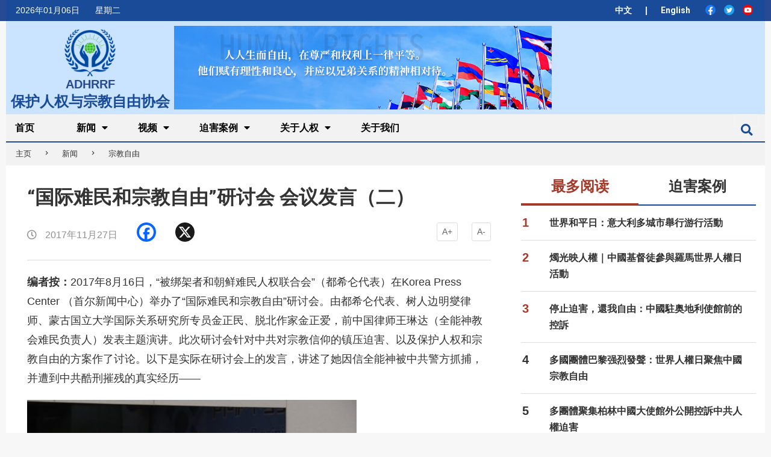

--- FILE ---
content_type: text/html; charset=UTF-8
request_url: https://www.adhrrf.org/news/religious-freedom/84053.html
body_size: 29990
content:
<!DOCTYPE html>
<html dir="ltr" lang="zh-Hans" prefix="og: https://ogp.me/ns#" class="no-js">

<head>
    <link rel="stylesheet" href="https://www.adhrrf.org/wp-content/themes/magazine-hoot/icomoon_font/style.css">
    <!-- <link rel="stylesheet" href="https://cdnjs.cloudflare.com/ajax/libs/font-awesome/4.7.0/css/font-awesome.min.css"> -->
    <link rel="stylesheet" href="https://stackpath.bootstrapcdn.com/bootstrap/4.3.1/css/bootstrap.min.css">


    <meta charset="UTF-8" />
<title>“国际难民和宗教自由”研讨会 会议发言（二） - 保护人权与宗教自由协会</title>

		<!-- All in One SEO 4.9.2 - aioseo.com -->
	<meta name="description" content="2017年8月16日，“被绑架者和朝鲜难民人权联合会”（都希仑代表）在Korea Press Center （首尔新闻中心）举办了“国际难民和宗教自由”研讨会。由都希仑代表、树人边明燮律师、蒙古国立大学国际关系研究所专员金正民、脱北作家金正爱，前中国律师王琳达（全能神教会难民负责人）发表主题演讲。" />
	<meta name="robots" content="max-image-preview:large" />
	<meta name="author" content="ADHRRF"/>
	<link rel="canonical" href="https://www.adhrrf.org/news/religious-freedom/84053.html" />
	<meta name="generator" content="All in One SEO (AIOSEO) 4.9.2" />
		<meta property="og:locale" content="zh_CN" />
		<meta property="og:site_name" content="保护人权与宗教自由协会 -" />
		<meta property="og:type" content="article" />
		<meta property="og:title" content="“国际难民和宗教自由”研讨会 会议发言（二） - 保护人权与宗教自由协会" />
		<meta property="og:description" content="2017年8月16日，“被绑架者和朝鲜难民人权联合会”（都希仑代表）在Korea Press Center （首尔新闻中心）举办了“国际难民和宗教自由”研讨会。由都希仑代表、树人边明燮律师、蒙古国立大学国际关系研究所专员金正民、脱北作家金正爱，前中国律师王琳达（全能神教会难民负责人）发表主题演讲。" />
		<meta property="og:url" content="https://www.adhrrf.org/news/religious-freedom/84053.html" />
		<meta property="og:image" content="https://www.adhrrf.org/wp-content/uploads/2020/01/cropped-logo.png" />
		<meta property="og:image:secure_url" content="https://www.adhrrf.org/wp-content/uploads/2020/01/cropped-logo.png" />
		<meta property="og:image:width" content="128" />
		<meta property="og:image:height" content="112" />
		<meta property="article:published_time" content="2017-11-27T20:22:50+00:00" />
		<meta property="article:modified_time" content="2019-11-05T02:21:20+00:00" />
		<meta name="twitter:card" content="summary_large_image" />
		<meta name="twitter:title" content="“国际难民和宗教自由”研讨会 会议发言（二） - 保护人权与宗教自由协会" />
		<meta name="twitter:description" content="2017年8月16日，“被绑架者和朝鲜难民人权联合会”（都希仑代表）在Korea Press Center （首尔新闻中心）举办了“国际难民和宗教自由”研讨会。由都希仑代表、树人边明燮律师、蒙古国立大学国际关系研究所专员金正民、脱北作家金正爱，前中国律师王琳达（全能神教会难民负责人）发表主题演讲。" />
		<meta name="twitter:image" content="https://www.adhrrf.org/wp-content/uploads/2020/01/cropped-logo.png" />
		<script type="application/ld+json" class="aioseo-schema">
			{"@context":"https:\/\/schema.org","@graph":[{"@type":"BlogPosting","@id":"https:\/\/www.adhrrf.org\/news\/religious-freedom\/84053.html#blogposting","name":"\u201c\u56fd\u9645\u96be\u6c11\u548c\u5b97\u6559\u81ea\u7531\u201d\u7814\u8ba8\u4f1a \u4f1a\u8bae\u53d1\u8a00\uff08\u4e8c\uff09 - \u4fdd\u62a4\u4eba\u6743\u4e0e\u5b97\u6559\u81ea\u7531\u534f\u4f1a","headline":"\u201c\u56fd\u9645\u96be\u6c11\u548c\u5b97\u6559\u81ea\u7531\u201d\u7814\u8ba8\u4f1a  \u4f1a\u8bae\u53d1\u8a00\uff08\u4e8c\uff09","author":{"@id":"https:\/\/www.adhrrf.org\/author\/gclchurch_adhrrf_admin#author"},"publisher":{"@id":"https:\/\/www.adhrrf.org\/#organization"},"image":{"@type":"ImageObject","url":"https:\/\/www.adhrrf.org\/wp-content\/uploads\/2017\/11\/unnamed.jpg","width":1175,"height":784},"datePublished":"2017-11-27T22:22:50+02:00","dateModified":"2019-11-05T04:21:20+02:00","inLanguage":"zh-CN","mainEntityOfPage":{"@id":"https:\/\/www.adhrrf.org\/news\/religious-freedom\/84053.html#webpage"},"isPartOf":{"@id":"https:\/\/www.adhrrf.org\/news\/religious-freedom\/84053.html#webpage"},"articleSection":"\u5b97\u6559\u81ea\u7531, \u4e2d\u56fd\u5b97\u6559\u96be\u6c11, \u53d7\u8feb\u5bb3\u89c1\u8bc1, \u96be\u6c11"},{"@type":"BreadcrumbList","@id":"https:\/\/www.adhrrf.org\/news\/religious-freedom\/84053.html#breadcrumblist","itemListElement":[{"@type":"ListItem","@id":"https:\/\/www.adhrrf.org#listItem","position":1,"name":"Home","item":"https:\/\/www.adhrrf.org","nextItem":{"@type":"ListItem","@id":"https:\/\/www.adhrrf.org\/category\/news#listItem","name":"\u65b0\u95fb"}},{"@type":"ListItem","@id":"https:\/\/www.adhrrf.org\/category\/news#listItem","position":2,"name":"\u65b0\u95fb","item":"https:\/\/www.adhrrf.org\/category\/news","nextItem":{"@type":"ListItem","@id":"https:\/\/www.adhrrf.org\/category\/news\/religious-freedom#listItem","name":"\u5b97\u6559\u81ea\u7531"},"previousItem":{"@type":"ListItem","@id":"https:\/\/www.adhrrf.org#listItem","name":"Home"}},{"@type":"ListItem","@id":"https:\/\/www.adhrrf.org\/category\/news\/religious-freedom#listItem","position":3,"name":"\u5b97\u6559\u81ea\u7531","item":"https:\/\/www.adhrrf.org\/category\/news\/religious-freedom","nextItem":{"@type":"ListItem","@id":"https:\/\/www.adhrrf.org\/news\/religious-freedom\/84053.html#listItem","name":"\u201c\u56fd\u9645\u96be\u6c11\u548c\u5b97\u6559\u81ea\u7531\u201d\u7814\u8ba8\u4f1a  \u4f1a\u8bae\u53d1\u8a00\uff08\u4e8c\uff09"},"previousItem":{"@type":"ListItem","@id":"https:\/\/www.adhrrf.org\/category\/news#listItem","name":"\u65b0\u95fb"}},{"@type":"ListItem","@id":"https:\/\/www.adhrrf.org\/news\/religious-freedom\/84053.html#listItem","position":4,"name":"\u201c\u56fd\u9645\u96be\u6c11\u548c\u5b97\u6559\u81ea\u7531\u201d\u7814\u8ba8\u4f1a  \u4f1a\u8bae\u53d1\u8a00\uff08\u4e8c\uff09","previousItem":{"@type":"ListItem","@id":"https:\/\/www.adhrrf.org\/category\/news\/religious-freedom#listItem","name":"\u5b97\u6559\u81ea\u7531"}}]},{"@type":"Organization","@id":"https:\/\/www.adhrrf.org\/#organization","name":"\u4fdd\u62a4\u4eba\u6743\u4e0e\u5b97\u6559\u81ea\u7531\u534f\u4f1a","url":"https:\/\/www.adhrrf.org\/","logo":{"@type":"ImageObject","url":"https:\/\/www.adhrrf.org\/wp-content\/uploads\/2020\/01\/cropped-logo.png","@id":"https:\/\/www.adhrrf.org\/news\/religious-freedom\/84053.html\/#organizationLogo","width":128,"height":112},"image":{"@id":"https:\/\/www.adhrrf.org\/news\/religious-freedom\/84053.html\/#organizationLogo"}},{"@type":"Person","@id":"https:\/\/www.adhrrf.org\/author\/gclchurch_adhrrf_admin#author","url":"https:\/\/www.adhrrf.org\/author\/gclchurch_adhrrf_admin","name":"ADHRRF","image":{"@type":"ImageObject","@id":"https:\/\/www.adhrrf.org\/news\/religious-freedom\/84053.html#authorImage","url":"https:\/\/secure.gravatar.com\/avatar\/4021619f7456d5ac5d643122c9fd9734?s=96&r=g","width":96,"height":96,"caption":"ADHRRF"}},{"@type":"WebPage","@id":"https:\/\/www.adhrrf.org\/news\/religious-freedom\/84053.html#webpage","url":"https:\/\/www.adhrrf.org\/news\/religious-freedom\/84053.html","name":"\u201c\u56fd\u9645\u96be\u6c11\u548c\u5b97\u6559\u81ea\u7531\u201d\u7814\u8ba8\u4f1a \u4f1a\u8bae\u53d1\u8a00\uff08\u4e8c\uff09 - \u4fdd\u62a4\u4eba\u6743\u4e0e\u5b97\u6559\u81ea\u7531\u534f\u4f1a","description":"2017\u5e748\u670816\u65e5\uff0c\u201c\u88ab\u7ed1\u67b6\u8005\u548c\u671d\u9c9c\u96be\u6c11\u4eba\u6743\u8054\u5408\u4f1a\u201d\uff08\u90fd\u5e0c\u4ed1\u4ee3\u8868\uff09\u5728Korea Press Center \uff08\u9996\u5c14\u65b0\u95fb\u4e2d\u5fc3\uff09\u4e3e\u529e\u4e86\u201c\u56fd\u9645\u96be\u6c11\u548c\u5b97\u6559\u81ea\u7531\u201d\u7814\u8ba8\u4f1a\u3002\u7531\u90fd\u5e0c\u4ed1\u4ee3\u8868\u3001\u6811\u4eba\u8fb9\u660e\u71ee\u5f8b\u5e08\u3001\u8499\u53e4\u56fd\u7acb\u5927\u5b66\u56fd\u9645\u5173\u7cfb\u7814\u7a76\u6240\u4e13\u5458\u91d1\u6b63\u6c11\u3001\u8131\u5317\u4f5c\u5bb6\u91d1\u6b63\u7231\uff0c\u524d\u4e2d\u56fd\u5f8b\u5e08\u738b\u7433\u8fbe\uff08\u5168\u80fd\u795e\u6559\u4f1a\u96be\u6c11\u8d1f\u8d23\u4eba\uff09\u53d1\u8868\u4e3b\u9898\u6f14\u8bb2\u3002","inLanguage":"zh-CN","isPartOf":{"@id":"https:\/\/www.adhrrf.org\/#website"},"breadcrumb":{"@id":"https:\/\/www.adhrrf.org\/news\/religious-freedom\/84053.html#breadcrumblist"},"author":{"@id":"https:\/\/www.adhrrf.org\/author\/gclchurch_adhrrf_admin#author"},"creator":{"@id":"https:\/\/www.adhrrf.org\/author\/gclchurch_adhrrf_admin#author"},"image":{"@type":"ImageObject","url":"https:\/\/www.adhrrf.org\/wp-content\/uploads\/2017\/11\/unnamed.jpg","@id":"https:\/\/www.adhrrf.org\/news\/religious-freedom\/84053.html\/#mainImage","width":1175,"height":784},"primaryImageOfPage":{"@id":"https:\/\/www.adhrrf.org\/news\/religious-freedom\/84053.html#mainImage"},"datePublished":"2017-11-27T22:22:50+02:00","dateModified":"2019-11-05T04:21:20+02:00"},{"@type":"WebSite","@id":"https:\/\/www.adhrrf.org\/#website","url":"https:\/\/www.adhrrf.org\/","name":"\u4fdd\u62a4\u4eba\u6743\u4e0e\u5b97\u6559\u81ea\u7531\u534f\u4f1a","inLanguage":"zh-CN","publisher":{"@id":"https:\/\/www.adhrrf.org\/#organization"}}]}
		</script>
		<!-- All in One SEO -->

<meta name="viewport" content="width=device-width, initial-scale=1" />
<meta name="generator" content="Magazine Hoot 1.6.1" />
<link rel='dns-prefetch' href='//static.addtoany.com' />
<link rel='dns-prefetch' href='//stats.wp.com' />
<link rel='dns-prefetch' href='//fonts.googleapis.com' />
<link rel='dns-prefetch' href='//jetpack.wordpress.com' />
<link rel='dns-prefetch' href='//s0.wp.com' />
<link rel='dns-prefetch' href='//public-api.wordpress.com' />
<link rel='dns-prefetch' href='//0.gravatar.com' />
<link rel='dns-prefetch' href='//1.gravatar.com' />
<link rel='dns-prefetch' href='//2.gravatar.com' />
<link rel='dns-prefetch' href='//c0.wp.com' />
<link rel='dns-prefetch' href='//v0.wordpress.com' />
<link rel="alternate" type="application/rss+xml" title="保护人权与宗教自由协会 &raquo; Feed" href="https://www.adhrrf.org/feed" />
<link rel="alternate" type="application/rss+xml" title="保护人权与宗教自由协会 &raquo; 评论 Feed" href="https://www.adhrrf.org/comments/feed" />
<link rel="alternate" type="application/rss+xml" title="保护人权与宗教自由协会 &raquo; “国际难民和宗教自由”研讨会  会议发言（二） 评论 Feed" href="https://www.adhrrf.org/news/religious-freedom/84053.html/feed" />
<link rel="profile" href="https://gmpg.org/xfn/11" />
<script type="text/javascript">
/* <![CDATA[ */
window._wpemojiSettings = {"baseUrl":"https:\/\/s.w.org\/images\/core\/emoji\/14.0.0\/72x72\/","ext":".png","svgUrl":"https:\/\/s.w.org\/images\/core\/emoji\/14.0.0\/svg\/","svgExt":".svg","source":{"concatemoji":"https:\/\/www.adhrrf.org\/wp-includes\/js\/wp-emoji-release.min.js?ver=6.4.7"}};
/*! This file is auto-generated */
!function(i,n){var o,s,e;function c(e){try{var t={supportTests:e,timestamp:(new Date).valueOf()};sessionStorage.setItem(o,JSON.stringify(t))}catch(e){}}function p(e,t,n){e.clearRect(0,0,e.canvas.width,e.canvas.height),e.fillText(t,0,0);var t=new Uint32Array(e.getImageData(0,0,e.canvas.width,e.canvas.height).data),r=(e.clearRect(0,0,e.canvas.width,e.canvas.height),e.fillText(n,0,0),new Uint32Array(e.getImageData(0,0,e.canvas.width,e.canvas.height).data));return t.every(function(e,t){return e===r[t]})}function u(e,t,n){switch(t){case"flag":return n(e,"\ud83c\udff3\ufe0f\u200d\u26a7\ufe0f","\ud83c\udff3\ufe0f\u200b\u26a7\ufe0f")?!1:!n(e,"\ud83c\uddfa\ud83c\uddf3","\ud83c\uddfa\u200b\ud83c\uddf3")&&!n(e,"\ud83c\udff4\udb40\udc67\udb40\udc62\udb40\udc65\udb40\udc6e\udb40\udc67\udb40\udc7f","\ud83c\udff4\u200b\udb40\udc67\u200b\udb40\udc62\u200b\udb40\udc65\u200b\udb40\udc6e\u200b\udb40\udc67\u200b\udb40\udc7f");case"emoji":return!n(e,"\ud83e\udef1\ud83c\udffb\u200d\ud83e\udef2\ud83c\udfff","\ud83e\udef1\ud83c\udffb\u200b\ud83e\udef2\ud83c\udfff")}return!1}function f(e,t,n){var r="undefined"!=typeof WorkerGlobalScope&&self instanceof WorkerGlobalScope?new OffscreenCanvas(300,150):i.createElement("canvas"),a=r.getContext("2d",{willReadFrequently:!0}),o=(a.textBaseline="top",a.font="600 32px Arial",{});return e.forEach(function(e){o[e]=t(a,e,n)}),o}function t(e){var t=i.createElement("script");t.src=e,t.defer=!0,i.head.appendChild(t)}"undefined"!=typeof Promise&&(o="wpEmojiSettingsSupports",s=["flag","emoji"],n.supports={everything:!0,everythingExceptFlag:!0},e=new Promise(function(e){i.addEventListener("DOMContentLoaded",e,{once:!0})}),new Promise(function(t){var n=function(){try{var e=JSON.parse(sessionStorage.getItem(o));if("object"==typeof e&&"number"==typeof e.timestamp&&(new Date).valueOf()<e.timestamp+604800&&"object"==typeof e.supportTests)return e.supportTests}catch(e){}return null}();if(!n){if("undefined"!=typeof Worker&&"undefined"!=typeof OffscreenCanvas&&"undefined"!=typeof URL&&URL.createObjectURL&&"undefined"!=typeof Blob)try{var e="postMessage("+f.toString()+"("+[JSON.stringify(s),u.toString(),p.toString()].join(",")+"));",r=new Blob([e],{type:"text/javascript"}),a=new Worker(URL.createObjectURL(r),{name:"wpTestEmojiSupports"});return void(a.onmessage=function(e){c(n=e.data),a.terminate(),t(n)})}catch(e){}c(n=f(s,u,p))}t(n)}).then(function(e){for(var t in e)n.supports[t]=e[t],n.supports.everything=n.supports.everything&&n.supports[t],"flag"!==t&&(n.supports.everythingExceptFlag=n.supports.everythingExceptFlag&&n.supports[t]);n.supports.everythingExceptFlag=n.supports.everythingExceptFlag&&!n.supports.flag,n.DOMReady=!1,n.readyCallback=function(){n.DOMReady=!0}}).then(function(){return e}).then(function(){var e;n.supports.everything||(n.readyCallback(),(e=n.source||{}).concatemoji?t(e.concatemoji):e.wpemoji&&e.twemoji&&(t(e.twemoji),t(e.wpemoji)))}))}((window,document),window._wpemojiSettings);
/* ]]> */
</script>
<link rel='stylesheet' id='pt-cv-public-style-css' href='https://www.adhrrf.org/wp-content/plugins/content-views-query-and-display-post-page/public/assets/css/cv.css?ver=3.6.4' type='text/css' media='all' />
<style id='wp-emoji-styles-inline-css' type='text/css'>

	img.wp-smiley, img.emoji {
		display: inline !important;
		border: none !important;
		box-shadow: none !important;
		height: 1em !important;
		width: 1em !important;
		margin: 0 0.07em !important;
		vertical-align: -0.1em !important;
		background: none !important;
		padding: 0 !important;
	}
</style>
<link rel='stylesheet' id='wp-block-library-css' href='https://c0.wp.com/c/6.4.7/wp-includes/css/dist/block-library/style.min.css' type='text/css' media='all' />
<style id='wp-block-library-inline-css' type='text/css'>
.has-text-align-justify{text-align:justify;}
</style>
<link rel='stylesheet' id='aioseo/css/src/vue/standalone/blocks/table-of-contents/global.scss-css' href='https://www.adhrrf.org/wp-content/plugins/all-in-one-seo-pack/dist/Lite/assets/css/table-of-contents/global.e90f6d47.css?ver=4.9.2' type='text/css' media='all' />
<link rel='stylesheet' id='mediaelement-css' href='https://c0.wp.com/c/6.4.7/wp-includes/js/mediaelement/mediaelementplayer-legacy.min.css' type='text/css' media='all' />
<link rel='stylesheet' id='wp-mediaelement-css' href='https://c0.wp.com/c/6.4.7/wp-includes/js/mediaelement/wp-mediaelement.min.css' type='text/css' media='all' />
<style id='jetpack-sharing-buttons-style-inline-css' type='text/css'>
.jetpack-sharing-buttons__services-list{display:flex;flex-direction:row;flex-wrap:wrap;gap:0;list-style-type:none;margin:5px;padding:0}.jetpack-sharing-buttons__services-list.has-small-icon-size{font-size:12px}.jetpack-sharing-buttons__services-list.has-normal-icon-size{font-size:16px}.jetpack-sharing-buttons__services-list.has-large-icon-size{font-size:24px}.jetpack-sharing-buttons__services-list.has-huge-icon-size{font-size:36px}@media print{.jetpack-sharing-buttons__services-list{display:none!important}}ul.jetpack-sharing-buttons__services-list.has-background{padding:1.25em 2.375em}
</style>
<style id='classic-theme-styles-inline-css' type='text/css'>
/*! This file is auto-generated */
.wp-block-button__link{color:#fff;background-color:#32373c;border-radius:9999px;box-shadow:none;text-decoration:none;padding:calc(.667em + 2px) calc(1.333em + 2px);font-size:1.125em}.wp-block-file__button{background:#32373c;color:#fff;text-decoration:none}
</style>
<style id='global-styles-inline-css' type='text/css'>
body{--wp--preset--color--black: #000000;--wp--preset--color--cyan-bluish-gray: #abb8c3;--wp--preset--color--white: #ffffff;--wp--preset--color--pale-pink: #f78da7;--wp--preset--color--vivid-red: #cf2e2e;--wp--preset--color--luminous-vivid-orange: #ff6900;--wp--preset--color--luminous-vivid-amber: #fcb900;--wp--preset--color--light-green-cyan: #7bdcb5;--wp--preset--color--vivid-green-cyan: #00d084;--wp--preset--color--pale-cyan-blue: #8ed1fc;--wp--preset--color--vivid-cyan-blue: #0693e3;--wp--preset--color--vivid-purple: #9b51e0;--wp--preset--gradient--vivid-cyan-blue-to-vivid-purple: linear-gradient(135deg,rgba(6,147,227,1) 0%,rgb(155,81,224) 100%);--wp--preset--gradient--light-green-cyan-to-vivid-green-cyan: linear-gradient(135deg,rgb(122,220,180) 0%,rgb(0,208,130) 100%);--wp--preset--gradient--luminous-vivid-amber-to-luminous-vivid-orange: linear-gradient(135deg,rgba(252,185,0,1) 0%,rgba(255,105,0,1) 100%);--wp--preset--gradient--luminous-vivid-orange-to-vivid-red: linear-gradient(135deg,rgba(255,105,0,1) 0%,rgb(207,46,46) 100%);--wp--preset--gradient--very-light-gray-to-cyan-bluish-gray: linear-gradient(135deg,rgb(238,238,238) 0%,rgb(169,184,195) 100%);--wp--preset--gradient--cool-to-warm-spectrum: linear-gradient(135deg,rgb(74,234,220) 0%,rgb(151,120,209) 20%,rgb(207,42,186) 40%,rgb(238,44,130) 60%,rgb(251,105,98) 80%,rgb(254,248,76) 100%);--wp--preset--gradient--blush-light-purple: linear-gradient(135deg,rgb(255,206,236) 0%,rgb(152,150,240) 100%);--wp--preset--gradient--blush-bordeaux: linear-gradient(135deg,rgb(254,205,165) 0%,rgb(254,45,45) 50%,rgb(107,0,62) 100%);--wp--preset--gradient--luminous-dusk: linear-gradient(135deg,rgb(255,203,112) 0%,rgb(199,81,192) 50%,rgb(65,88,208) 100%);--wp--preset--gradient--pale-ocean: linear-gradient(135deg,rgb(255,245,203) 0%,rgb(182,227,212) 50%,rgb(51,167,181) 100%);--wp--preset--gradient--electric-grass: linear-gradient(135deg,rgb(202,248,128) 0%,rgb(113,206,126) 100%);--wp--preset--gradient--midnight: linear-gradient(135deg,rgb(2,3,129) 0%,rgb(40,116,252) 100%);--wp--preset--font-size--small: 13px;--wp--preset--font-size--medium: 20px;--wp--preset--font-size--large: 36px;--wp--preset--font-size--x-large: 42px;--wp--preset--spacing--20: 0.44rem;--wp--preset--spacing--30: 0.67rem;--wp--preset--spacing--40: 1rem;--wp--preset--spacing--50: 1.5rem;--wp--preset--spacing--60: 2.25rem;--wp--preset--spacing--70: 3.38rem;--wp--preset--spacing--80: 5.06rem;--wp--preset--shadow--natural: 6px 6px 9px rgba(0, 0, 0, 0.2);--wp--preset--shadow--deep: 12px 12px 50px rgba(0, 0, 0, 0.4);--wp--preset--shadow--sharp: 6px 6px 0px rgba(0, 0, 0, 0.2);--wp--preset--shadow--outlined: 6px 6px 0px -3px rgba(255, 255, 255, 1), 6px 6px rgba(0, 0, 0, 1);--wp--preset--shadow--crisp: 6px 6px 0px rgba(0, 0, 0, 1);}:where(.is-layout-flex){gap: 0.5em;}:where(.is-layout-grid){gap: 0.5em;}body .is-layout-flow > .alignleft{float: left;margin-inline-start: 0;margin-inline-end: 2em;}body .is-layout-flow > .alignright{float: right;margin-inline-start: 2em;margin-inline-end: 0;}body .is-layout-flow > .aligncenter{margin-left: auto !important;margin-right: auto !important;}body .is-layout-constrained > .alignleft{float: left;margin-inline-start: 0;margin-inline-end: 2em;}body .is-layout-constrained > .alignright{float: right;margin-inline-start: 2em;margin-inline-end: 0;}body .is-layout-constrained > .aligncenter{margin-left: auto !important;margin-right: auto !important;}body .is-layout-constrained > :where(:not(.alignleft):not(.alignright):not(.alignfull)){max-width: var(--wp--style--global--content-size);margin-left: auto !important;margin-right: auto !important;}body .is-layout-constrained > .alignwide{max-width: var(--wp--style--global--wide-size);}body .is-layout-flex{display: flex;}body .is-layout-flex{flex-wrap: wrap;align-items: center;}body .is-layout-flex > *{margin: 0;}body .is-layout-grid{display: grid;}body .is-layout-grid > *{margin: 0;}:where(.wp-block-columns.is-layout-flex){gap: 2em;}:where(.wp-block-columns.is-layout-grid){gap: 2em;}:where(.wp-block-post-template.is-layout-flex){gap: 1.25em;}:where(.wp-block-post-template.is-layout-grid){gap: 1.25em;}.has-black-color{color: var(--wp--preset--color--black) !important;}.has-cyan-bluish-gray-color{color: var(--wp--preset--color--cyan-bluish-gray) !important;}.has-white-color{color: var(--wp--preset--color--white) !important;}.has-pale-pink-color{color: var(--wp--preset--color--pale-pink) !important;}.has-vivid-red-color{color: var(--wp--preset--color--vivid-red) !important;}.has-luminous-vivid-orange-color{color: var(--wp--preset--color--luminous-vivid-orange) !important;}.has-luminous-vivid-amber-color{color: var(--wp--preset--color--luminous-vivid-amber) !important;}.has-light-green-cyan-color{color: var(--wp--preset--color--light-green-cyan) !important;}.has-vivid-green-cyan-color{color: var(--wp--preset--color--vivid-green-cyan) !important;}.has-pale-cyan-blue-color{color: var(--wp--preset--color--pale-cyan-blue) !important;}.has-vivid-cyan-blue-color{color: var(--wp--preset--color--vivid-cyan-blue) !important;}.has-vivid-purple-color{color: var(--wp--preset--color--vivid-purple) !important;}.has-black-background-color{background-color: var(--wp--preset--color--black) !important;}.has-cyan-bluish-gray-background-color{background-color: var(--wp--preset--color--cyan-bluish-gray) !important;}.has-white-background-color{background-color: var(--wp--preset--color--white) !important;}.has-pale-pink-background-color{background-color: var(--wp--preset--color--pale-pink) !important;}.has-vivid-red-background-color{background-color: var(--wp--preset--color--vivid-red) !important;}.has-luminous-vivid-orange-background-color{background-color: var(--wp--preset--color--luminous-vivid-orange) !important;}.has-luminous-vivid-amber-background-color{background-color: var(--wp--preset--color--luminous-vivid-amber) !important;}.has-light-green-cyan-background-color{background-color: var(--wp--preset--color--light-green-cyan) !important;}.has-vivid-green-cyan-background-color{background-color: var(--wp--preset--color--vivid-green-cyan) !important;}.has-pale-cyan-blue-background-color{background-color: var(--wp--preset--color--pale-cyan-blue) !important;}.has-vivid-cyan-blue-background-color{background-color: var(--wp--preset--color--vivid-cyan-blue) !important;}.has-vivid-purple-background-color{background-color: var(--wp--preset--color--vivid-purple) !important;}.has-black-border-color{border-color: var(--wp--preset--color--black) !important;}.has-cyan-bluish-gray-border-color{border-color: var(--wp--preset--color--cyan-bluish-gray) !important;}.has-white-border-color{border-color: var(--wp--preset--color--white) !important;}.has-pale-pink-border-color{border-color: var(--wp--preset--color--pale-pink) !important;}.has-vivid-red-border-color{border-color: var(--wp--preset--color--vivid-red) !important;}.has-luminous-vivid-orange-border-color{border-color: var(--wp--preset--color--luminous-vivid-orange) !important;}.has-luminous-vivid-amber-border-color{border-color: var(--wp--preset--color--luminous-vivid-amber) !important;}.has-light-green-cyan-border-color{border-color: var(--wp--preset--color--light-green-cyan) !important;}.has-vivid-green-cyan-border-color{border-color: var(--wp--preset--color--vivid-green-cyan) !important;}.has-pale-cyan-blue-border-color{border-color: var(--wp--preset--color--pale-cyan-blue) !important;}.has-vivid-cyan-blue-border-color{border-color: var(--wp--preset--color--vivid-cyan-blue) !important;}.has-vivid-purple-border-color{border-color: var(--wp--preset--color--vivid-purple) !important;}.has-vivid-cyan-blue-to-vivid-purple-gradient-background{background: var(--wp--preset--gradient--vivid-cyan-blue-to-vivid-purple) !important;}.has-light-green-cyan-to-vivid-green-cyan-gradient-background{background: var(--wp--preset--gradient--light-green-cyan-to-vivid-green-cyan) !important;}.has-luminous-vivid-amber-to-luminous-vivid-orange-gradient-background{background: var(--wp--preset--gradient--luminous-vivid-amber-to-luminous-vivid-orange) !important;}.has-luminous-vivid-orange-to-vivid-red-gradient-background{background: var(--wp--preset--gradient--luminous-vivid-orange-to-vivid-red) !important;}.has-very-light-gray-to-cyan-bluish-gray-gradient-background{background: var(--wp--preset--gradient--very-light-gray-to-cyan-bluish-gray) !important;}.has-cool-to-warm-spectrum-gradient-background{background: var(--wp--preset--gradient--cool-to-warm-spectrum) !important;}.has-blush-light-purple-gradient-background{background: var(--wp--preset--gradient--blush-light-purple) !important;}.has-blush-bordeaux-gradient-background{background: var(--wp--preset--gradient--blush-bordeaux) !important;}.has-luminous-dusk-gradient-background{background: var(--wp--preset--gradient--luminous-dusk) !important;}.has-pale-ocean-gradient-background{background: var(--wp--preset--gradient--pale-ocean) !important;}.has-electric-grass-gradient-background{background: var(--wp--preset--gradient--electric-grass) !important;}.has-midnight-gradient-background{background: var(--wp--preset--gradient--midnight) !important;}.has-small-font-size{font-size: var(--wp--preset--font-size--small) !important;}.has-medium-font-size{font-size: var(--wp--preset--font-size--medium) !important;}.has-large-font-size{font-size: var(--wp--preset--font-size--large) !important;}.has-x-large-font-size{font-size: var(--wp--preset--font-size--x-large) !important;}
.wp-block-navigation a:where(:not(.wp-element-button)){color: inherit;}
:where(.wp-block-post-template.is-layout-flex){gap: 1.25em;}:where(.wp-block-post-template.is-layout-grid){gap: 1.25em;}
:where(.wp-block-columns.is-layout-flex){gap: 2em;}:where(.wp-block-columns.is-layout-grid){gap: 2em;}
.wp-block-pullquote{font-size: 1.5em;line-height: 1.6;}
</style>
<link rel='stylesheet' id='contact-form-7-css' href='https://www.adhrrf.org/wp-content/plugins/contact-form-7/includes/css/styles.css?ver=5.9' type='text/css' media='all' />
<link rel='stylesheet' id='easy-related-posts-front-css-css' href='https://www.adhrrf.org/wp-content/plugins/wp-easy-related-posts/assets/css/related-posts.css?ver=0.1767702888' type='text/css' media='all' />
<link rel='stylesheet' id='wordpress-popular-posts-css-css' href='https://www.adhrrf.org/wp-content/plugins/wordpress-popular-posts/assets/css/wpp.css?ver=6.4.1' type='text/css' media='all' />
<link rel='stylesheet' id='maghoot-google-fonts-css' href='//fonts.googleapis.com/css?family=Roboto%3A400%2C500%2C700%7COswald%3A400%7COpen%2BSans%3A300%2C400%2C400i%2C600%2C600i%2C700%2C700i%2C800&#038;subset=latin' type='text/css' media='all' />
<link rel='stylesheet' id='hybrid-gallery-css' href='https://www.adhrrf.org/wp-content/themes/magazine-hoot/hybrid/css/gallery.min.css?ver=4.0.0' type='text/css' media='all' />
<link rel='stylesheet' id='maghoot-jetpack-css' href='https://www.adhrrf.org/wp-content/themes/magazine-hoot/css/jetpack.css?ver=6.4.7' type='text/css' media='all' />
<link rel='stylesheet' id='font-awesome-css' href='https://www.adhrrf.org/wp-content/themes/magazine-hoot/hybrid/extend/css/font-awesome.css?ver=5.0.10' type='text/css' media='all' />
<link rel='stylesheet' id='hybridextend-style-css' href='https://www.adhrrf.org/wp-content/themes/magazine-hoot/style.css?ver=1.6.1' type='text/css' media='all' />
<style id='hybridextend-style-inline-css' type='text/css'>

.hgrid {
	max-width: 1260px;
} 
a,.widget .view-all a:hover {
	color: #194b98;
} 
a:hover {
	color: #133872;
} 
.accent-typo,.cat-label {
	background: #194b98;
	color: #ffffff;
} 
.cat-typo-1202 {
	background: #2279d2;
	color: #ffffff;
	border-color: #2279d2;
} 
.cat-typo-403 {
	background: #194b98;
	color: #ffffff;
	border-color: #194b98;
} 
.cat-typo-1011 {
	background: #194b98;
	color: #ffffff;
	border-color: #194b98;
} 
.cat-typo-1042 {
	background: #194b98;
	color: #ffffff;
	border-color: #194b98;
} 
.cat-typo-1017 {
	background: #194b98;
	color: #ffffff;
	border-color: #194b98;
} 
.cat-typo-1044 {
	background: #194b98;
	color: #ffffff;
	border-color: #194b98;
} 
.cat-typo-1249 {
	background: #2279d2;
	color: #ffffff;
	border-color: #2279d2;
} 
.cat-typo-1010 {
	background: #194b98;
	color: #ffffff;
	border-color: #194b98;
} 
.cat-typo-1043 {
	background: #194b98;
	color: #ffffff;
	border-color: #194b98;
} 
.cat-typo-1012 {
	background: #194b98;
	color: #ffffff;
	border-color: #194b98;
} 
.cat-typo-1041 {
	background: #194b98;
	color: #ffffff;
	border-color: #194b98;
} 
.cat-typo-384 {
	background: #194b98;
	color: #ffffff;
	border-color: #194b98;
} 
.cat-typo-1009 {
	background: #194b98;
	color: #ffffff;
	border-color: #194b98;
} 
.cat-typo-1084 {
	background: #1aa331;
	color: #ffffff;
	border-color: #1aa331;
} 
.cat-typo-1268 {
	background: #f7b528;
	color: #ffffff;
	border-color: #f7b528;
} 
.cat-typo-1230 {
	background: #21bad5;
	color: #ffffff;
	border-color: #21bad5;
} 
.cat-typo-1021 {
	background: #194b98;
	color: #ffffff;
	border-color: #194b98;
} 
.cat-typo-1014 {
	background: #194b98;
	color: #ffffff;
	border-color: #194b98;
} 
.cat-typo-1015 {
	background: #194b98;
	color: #ffffff;
	border-color: #194b98;
} 
.cat-typo-1016 {
	background: #194b98;
	color: #ffffff;
	border-color: #194b98;
} 
.invert-typo {
	color: #ffffff;
} 
.enforce-typo {
	background: #ffffff;
} 
input[type="submit"], #submit, .button {
	background: #194b98;
	color: #ffffff;
} 
input[type="submit"]:hover, #submit:hover, .button:hover {
	background: #133872;
	color: #ffffff;
} 
h1, h2, h3, h4, h5, h6, .title, .titlefont {
	text-transform: none;
} 
body {
	background-color: #f7f7f7;
	border-color: #194b98;
} 
#topbar, #main.main, #header-supplementary,.sub-footer {
	background: #ffffff;
} 
#site-title {
	text-transform: uppercase;
} 
.site-logo-with-icon #site-title i {
	font-size: 50px;
} 
.site-logo-mixed-image img {
	max-width: 137px;
} 
.site-title-line b, .site-title-line em, .site-title-line strong {
	color: #194b98;
} 
.menu-items > li.current-menu-item > a, .menu-items > li.current-menu-ancestor > a, .menu-items > li:hover > a,.sf-menu ul li:hover > a, .sf-menu ul li.current-menu-ancestor > a, .sf-menu ul li.current-menu-item > a {
	color: #194b98;
} 
.menu-highlight > li:nth-child(1) {
	color: #154b98;
	border-color: #154b98;
} 
.menu-highlight > li:nth-child(2) {
	color: #154b98;
	border-color: #154b98;
} 
.menu-highlight > li:nth-child(3) {
	color: #154b98;
	border-color: #154b98;
} 
.menu-highlight > li:nth-child(4) {
	color: #154b98;
	border-color: #154b98;
} 
.menu-highlight > li:nth-child(5) {
	color: #154b98;
	border-color: #154b98;
} 
.menu-highlight > li:nth-child(6) {
	color: #154b98;
	border-color: #154b98;
} 
.entry-footer .entry-byline {
	color: #194b98;
} 
.more-link {
	border-color: #194b98;
	color: #194b98;
} 
.more-link a {
	background: #194b98;
	color: #ffffff;
} 
.more-link a:hover {
	background: #133872;
	color: #ffffff;
} 
.lSSlideOuter .lSPager.lSpg > li:hover a, .lSSlideOuter .lSPager.lSpg > li.active a {
	background-color: #194b98;
} 
.frontpage-area.module-bg-accent {
	background-color: #194b98;
} 
.widget-title > span.accent-typo {
	border-color: #194b98;
} 
.content-block-style3 .content-block-icon {
	background: #ffffff;
} 
.content-block-icon i {
	color: #194b98;
} 
.icon-style-circle, .icon-style-square {
	border-color: #194b98;
} 
.content-block-column .more-link a {
	color: #194b98;
} 
.content-block-column .more-link a:hover {
	color: #ffffff;
} 
#infinite-handle span {
	background: #194b98;
	color: #ffffff;
} 
</style>
<link rel='stylesheet' id='addtoany-css' href='https://www.adhrrf.org/wp-content/plugins/add-to-any/addtoany.min.css?ver=1.16' type='text/css' media='all' />
<style id='addtoany-inline-css' type='text/css'>
@media screen and (min-width:100px){
.a2a_floating_style.a2a_default_style{display:none;}
}
.a2a_s_blogger {    background-color: #f60  !important;}
.weather-city .a2a_kit.a2a_kit_size_32.a2a_default_style.a2a_follow {
    float: right;
}
</style>
<link rel='stylesheet' id='gmedia-global-frontend-css' href='https://www.adhrrf.org/wp-content/plugins/grand-media/assets/gmedia.global.front.css?ver=1.15.0' type='text/css' media='all' />
<link rel='stylesheet' id='jetpack_css-css' href='https://c0.wp.com/p/jetpack/13.1.4/css/jetpack.css' type='text/css' media='all' />
<link rel="stylesheet" type="text/css" href="https://www.adhrrf.org/wp-content/plugins/smart-slider-3/Public/SmartSlider3/Application/Frontend/Assets/dist/smartslider.min.css?ver=78442573" media="all">
<style data-related="n2-ss-6">div#n2-ss-6 .n2-ss-slider-1{display:grid;position:relative;}div#n2-ss-6 .n2-ss-slider-2{display:grid;position:relative;overflow:hidden;padding:0px 0px 0px 0px;border:0px solid RGBA(62,62,62,1);border-radius:0px;background-clip:padding-box;background-repeat:repeat;background-position:50% 50%;background-size:cover;background-attachment:scroll;z-index:1;}div#n2-ss-6:not(.n2-ss-loaded) .n2-ss-slider-2{background-image:none !important;}div#n2-ss-6 .n2-ss-slider-3{display:grid;grid-template-areas:'cover';position:relative;overflow:hidden;z-index:10;}div#n2-ss-6 .n2-ss-slider-3 > *{grid-area:cover;}div#n2-ss-6 .n2-ss-slide-backgrounds,div#n2-ss-6 .n2-ss-slider-3 > .n2-ss-divider{position:relative;}div#n2-ss-6 .n2-ss-slide-backgrounds{z-index:10;}div#n2-ss-6 .n2-ss-slide-backgrounds > *{overflow:hidden;}div#n2-ss-6 .n2-ss-slide-background{transform:translateX(-100000px);}div#n2-ss-6 .n2-ss-slider-4{place-self:center;position:relative;width:100%;height:100%;z-index:20;display:grid;grid-template-areas:'slide';}div#n2-ss-6 .n2-ss-slider-4 > *{grid-area:slide;}div#n2-ss-6.n2-ss-full-page--constrain-ratio .n2-ss-slider-4{height:auto;}div#n2-ss-6 .n2-ss-slide{display:grid;place-items:center;grid-auto-columns:100%;position:relative;z-index:20;-webkit-backface-visibility:hidden;transform:translateX(-100000px);}div#n2-ss-6 .n2-ss-slide{perspective:1500px;}div#n2-ss-6 .n2-ss-slide-active{z-index:21;}.n2-ss-background-animation{position:absolute;top:0;left:0;width:100%;height:100%;z-index:3;}div#n2-ss-6 .n2-ss-slide-limiter{max-width:3000px;}div#n2-ss-6 .n-uc-Bd25lKEO9FWm{padding:0px 0px 0px 0px}div#n2-ss-6 .n-uc-gtXDCZ6EBNvo{padding:0px 0px 0px 0px}@media (min-width: 1200px){div#n2-ss-6 [data-hide-desktopportrait="1"]{display: none !important;}}@media (orientation: landscape) and (max-width: 1199px) and (min-width: 901px),(orientation: portrait) and (max-width: 1199px) and (min-width: 701px){div#n2-ss-6 [data-hide-tabletportrait="1"]{display: none !important;}}@media (orientation: landscape) and (max-width: 900px),(orientation: portrait) and (max-width: 700px){div#n2-ss-6 [data-hide-mobileportrait="1"]{display: none !important;}}</style>
<script type="text/javascript" id="jetpack_related-posts-js-extra">
/* <![CDATA[ */
var related_posts_js_options = {"post_heading":"h4"};
/* ]]> */
</script>
<script type="text/javascript" src="https://c0.wp.com/p/jetpack/13.1.4/_inc/build/related-posts/related-posts.min.js" id="jetpack_related-posts-js"></script>
<script type="text/javascript" id="addtoany-core-js-before">
/* <![CDATA[ */
window.a2a_config=window.a2a_config||{};a2a_config.callbacks=[];a2a_config.overlays=[];a2a_config.templates={};a2a_localize = {
	Share: "分享",
	Save: "收藏",
	Subscribe: "订阅",
	Email: "电子邮件",
	Bookmark: "书签",
	ShowAll: "显示全部服务",
	ShowLess: "显示部分服务",
	FindServices: "查找服务",
	FindAnyServiceToAddTo: "动态查找任何用以添加的服务",
	PoweredBy: "Powered by",
	ShareViaEmail: "通过电子邮件分享",
	SubscribeViaEmail: "通过电子邮件订阅",
	BookmarkInYourBrowser: "添加为浏览器书签",
	BookmarkInstructions: "按Ctrl+D或\u2318+D可将此页面加入书签。",
	AddToYourFavorites: "添加至收藏夹",
	SendFromWebOrProgram: "通过任何电邮地址或电邮程序发送",
	EmailProgram: "电子邮件程序",
	More: "更多&#8230;",
	ThanksForSharing: "感谢分享！",
	ThanksForFollowing: "感谢您的关注！"
};
/* ]]> */
</script>
<script type="text/javascript" defer src="https://static.addtoany.com/menu/page.js" id="addtoany-core-js"></script>
<script type="text/javascript" src="https://cdnjs.cloudflare.com/ajax/libs/jquery/3.3.1/jquery.min.js?ver=3.3.1" id="jquery-core-js"></script>
<script type="text/javascript" src="https://cdnjs.cloudflare.com/ajax/libs/jquery-migrate/3.0.1/jquery-migrate.min.js?ver=3.0.1" id="jquery-migrate-js"></script>
<script type="text/javascript" defer src="https://www.adhrrf.org/wp-content/plugins/add-to-any/addtoany.min.js?ver=1.1" id="addtoany-jquery-js"></script>
<script type="application/json" id="wpp-json">

{"sampling_active":0,"sampling_rate":100,"ajax_url":"https:\/\/www.adhrrf.org\/wp-json\/wordpress-popular-posts\/v1\/popular-posts","api_url":"https:\/\/www.adhrrf.org\/wp-json\/wordpress-popular-posts","ID":84053,"token":"bc97e09f77","lang":0,"debug":0}

</script>
<script type="text/javascript" src="https://www.adhrrf.org/wp-content/plugins/wordpress-popular-posts/assets/js/wpp.min.js?ver=6.4.1" id="wpp-js-js"></script>
<script type="text/javascript" src="https://www.adhrrf.org/wp-content/themes/magazine-hoot/js/modernizr.custom.js?ver=2.8.3" id="maghoot-modernizr-js"></script>
<link rel="https://api.w.org/" href="https://www.adhrrf.org/wp-json/" /><link rel="alternate" type="application/json" href="https://www.adhrrf.org/wp-json/wp/v2/posts/84053" /><link rel="EditURI" type="application/rsd+xml" title="RSD" href="https://www.adhrrf.org/xmlrpc.php?rsd" />
<meta name="generator" content="WordPress 6.4.7" />
<link rel='shortlink' href='https://www.adhrrf.org/?p=84053' />
<link rel="alternate" type="application/json+oembed" href="https://www.adhrrf.org/wp-json/oembed/1.0/embed?url=https%3A%2F%2Fwww.adhrrf.org%2Fnews%2Freligious-freedom%2F84053.html" />
<link rel="alternate" type="text/xml+oembed" href="https://www.adhrrf.org/wp-json/oembed/1.0/embed?url=https%3A%2F%2Fwww.adhrrf.org%2Fnews%2Freligious-freedom%2F84053.html&#038;format=xml" />
	<style>img#wpstats{display:none}</style>
		
<!-- <meta name="GmediaGallery" version="1.23.0/1.8.0" license="" /> -->
            <style id="wpp-loading-animation-styles">@-webkit-keyframes bgslide{from{background-position-x:0}to{background-position-x:-200%}}@keyframes bgslide{from{background-position-x:0}to{background-position-x:-200%}}.wpp-widget-placeholder,.wpp-widget-block-placeholder,.wpp-shortcode-placeholder{margin:0 auto;width:60px;height:3px;background:#dd3737;background:linear-gradient(90deg,#dd3737 0%,#571313 10%,#dd3737 100%);background-size:200% auto;border-radius:3px;-webkit-animation:bgslide 1s infinite linear;animation:bgslide 1s infinite linear}</style>
            <script>window.__translate = {"home":"主页","Videos":"视频","search":"搜索","searchResult":"搜索结果","more":"更多","error":"错误404",}</script><meta name="generator" content="Elementor 3.19.4; features: e_optimized_assets_loading, additional_custom_breakpoints, block_editor_assets_optimize, e_image_loading_optimization; settings: css_print_method-external, google_font-enabled, font_display-auto">
<link rel="icon" href="https://www.adhrrf.org/wp-content/uploads/2017/11/cropped-ZB-LOGO保护人权与宗教自由协会（英文）20171124--32x32.jpg" sizes="32x32" />
<link rel="icon" href="https://www.adhrrf.org/wp-content/uploads/2017/11/cropped-ZB-LOGO保护人权与宗教自由协会（英文）20171124--192x192.jpg" sizes="192x192" />
<link rel="apple-touch-icon" href="https://www.adhrrf.org/wp-content/uploads/2017/11/cropped-ZB-LOGO保护人权与宗教自由协会（英文）20171124--180x180.jpg" />
<meta name="msapplication-TileImage" content="https://www.adhrrf.org/wp-content/uploads/2017/11/cropped-ZB-LOGO保护人权与宗教自由协会（英文）20171124--270x270.jpg" />
		<style type="text/css" id="wp-custom-css">
			a {
    color: #333333;
}
#topbar {
	background:none;
}

input[type="submit"] {
    font-size:16px;
	font-weight:500;
}

timeline-Header {
    padding: 0 0 10px;
}
.accent-typo {
  background: #ffffff;
  color: #194b98;
}

.more-link a {
 background: #ffffff;
    color: #b32f20;
}
		</style>
		
    <link rel="stylesheet" href="https://www.adhrrf.org/wp-content/themes/magazine-hoot/css/extend-header.css?v=250725_1">

<script>(function(){this._N2=this._N2||{_r:[],_d:[],r:function(){this._r.push(arguments)},d:function(){this._d.push(arguments)}}}).call(window);</script><script src="https://www.adhrrf.org/wp-content/plugins/smart-slider-3/Public/SmartSlider3/Application/Frontend/Assets/dist/n2.min.js?ver=78442573" defer async></script>
<script src="https://www.adhrrf.org/wp-content/plugins/smart-slider-3/Public/SmartSlider3/Application/Frontend/Assets/dist/smartslider-frontend.min.js?ver=78442573" defer async></script>
<script src="https://www.adhrrf.org/wp-content/plugins/smart-slider-3/Public/SmartSlider3/Slider/SliderType/Simple/Assets/dist/ss-simple.min.js?ver=78442573" defer async></script>
<script>_N2.r('documentReady',function(){_N2.r(["documentReady","smartslider-frontend","ss-simple"],function(){new _N2.SmartSliderSimple('n2-ss-6',{"admin":false,"background.video.mobile":1,"loadingTime":2000,"alias":{"id":0,"smoothScroll":0,"slideSwitch":0,"scroll":1},"align":"normal","isDelayed":0,"responsive":{"mediaQueries":{"all":false,"desktopportrait":["(min-width: 1200px)"],"tabletportrait":["(orientation: landscape) and (max-width: 1199px) and (min-width: 901px)","(orientation: portrait) and (max-width: 1199px) and (min-width: 701px)"],"mobileportrait":["(orientation: landscape) and (max-width: 900px)","(orientation: portrait) and (max-width: 700px)"]},"base":{"slideOuterWidth":845,"slideOuterHeight":188,"sliderWidth":845,"sliderHeight":188,"slideWidth":845,"slideHeight":188},"hideOn":{"desktopLandscape":false,"desktopPortrait":false,"tabletLandscape":false,"tabletPortrait":false,"mobileLandscape":false,"mobilePortrait":false},"onResizeEnabled":true,"type":"auto","sliderHeightBasedOn":"real","focusUser":1,"focusEdge":"auto","breakpoints":[{"device":"tabletPortrait","type":"max-screen-width","portraitWidth":1199,"landscapeWidth":1199},{"device":"mobilePortrait","type":"max-screen-width","portraitWidth":700,"landscapeWidth":900}],"enabledDevices":{"desktopLandscape":0,"desktopPortrait":1,"tabletLandscape":0,"tabletPortrait":1,"mobileLandscape":0,"mobilePortrait":1},"sizes":{"desktopPortrait":{"width":845,"height":188,"max":3000,"min":845},"tabletPortrait":{"width":701,"height":155,"customHeight":false,"max":1199,"min":701},"mobilePortrait":{"width":320,"height":71,"customHeight":false,"max":900,"min":320}},"overflowHiddenPage":0,"focus":{"offsetTop":"#wpadminbar","offsetBottom":""}},"controls":{"mousewheel":0,"touch":"horizontal","keyboard":0,"blockCarouselInteraction":1},"playWhenVisible":0,"playWhenVisibleAt":0.5,"lazyLoad":0,"lazyLoadNeighbor":0,"blockrightclick":0,"maintainSession":0,"autoplay":{"enabled":1,"start":1,"duration":8000,"autoplayLoop":1,"allowReStart":0,"pause":{"click":0,"mouse":"0","mediaStarted":0},"resume":{"click":0,"mouse":0,"mediaEnded":1,"slidechanged":0},"interval":1,"intervalModifier":"loop","intervalSlide":"current"},"perspective":1500,"layerMode":{"playOnce":0,"playFirstLayer":1,"mode":"skippable","inAnimation":"mainInEnd"},"bgAnimations":0,"mainanimation":{"type":"fade","duration":800,"delay":0,"ease":"easeOutQuad","shiftedBackgroundAnimation":0},"carousel":1,"initCallbacks":function(){}})})});</script></head>
<style type="text/css">
    html,
    body {
        margin: 0;
        padding: 0;
    }

    * {
        box-sizing: border-box;
    }

    .slider {
        width: 50%;
        margin: 100px auto;
    }

    .slick-slide {
        margin: 0px 20px;
    }

    .slick-slide img {
        width: 100%;
    }

    .slick-prev:before,
    .slick-next:before {
        color: black;
    }


    .slick-slide {
        transition: all ease-in-out .3s;
        opacity: .2;
    }

    .slick-active {
        opacity: .5;
    }

    .slick-current {
        opacity: 1;
    }

    
    .entry-featured-img-wrap .entry-grid-featured-img[src=""] {
    display: none!important;
    }
</style>

<body class="wordpress ltr zh zh-cn parent-theme y2026 m01 d06 h14 tuesday logged-out wp-custom-logo singular singular-post singular-post-84053 post-template-default elementor-default elementor-kit-212135" dir="ltr" itemscope="itemscope" itemtype="http://schema.org/Blog">

    <div id="topbar" class=" topbar  inline_nav social-icons-invert hgrid-stretch">
    <div class="hgrid">
        <div class="hgrid-span-12">

            <div class="topbar-inner table">
                                <div id="topbar-left" class="table-cell-mid">
                    <span class="date">
                        2026年01月06日                     </span>
                    <span class="week">
                        星期二                    </span>
                </div>
                
                                <div id="topbar-right" class="table-cell-mid">
                    <div class="topbar-right-inner">
                        <section id="text-4" class="widget widget_text">			<div class="textwidget"><ul>
<li id="language" class="chinese"><a href="https://www.adhrrf.org"><span class="language title" style="font-size: 16px;">中文</span></a></li>
<li><span style="color: #ffffff; font-weight: bold;">|</span></li>
<li id="language" class="chinese"><a href="https://en.adhrrf.org"><span class="language title" style="font-size: 16px;">English</span></a></li>
</ul>
</div>
		</section><section id="hoot-social-icons-widget-2" class="widget widget_hoot-social-icons-widget"></section>                        <div class="share-custom">
                            <a href="https://www.facebook.com/ADHRRF.Chinese/" target="_blank" rel="noopener">
                                <img src="https://www.adhrrf.org/wp-content/themes/magazine-hoot/images/f_logo_RGB-Blue_68x68.svg"
                                    width="17px" alt="facebook">
                            </a>
                            <a href="https://twitter.com/ADHRRF_Chinese" target="_blank" rel="noopener">
                                <img src="https://www.adhrrf.org/wp-content/themes/magazine-hoot/images/Twitter_Social_Icon_Circle_Color_68x68.svg"
                                    width="17px" alt="twitter">
                            </a>
                            <a href="https://www.youtube.com/channel/UCAs3AFOVCgEJGPuIm3TclXQ" target="_blank" rel="noopener">
                                <img src="https://www.adhrrf.org/wp-content/themes/magazine-hoot/images/youtube_social_circle_red_68x68.svg"
                                    width="17px" alt="youtube">
                            </a>
                        </div>





                    </div>
                </div>
                            </div>

        </div>
    </div>
</div>

    <div id="page-wrapper" class=" hgrid site-boxed page-wrapper sitewrap-wide-right sidebarsN sidebars1 maghoot-cf7-style maghoot-mapp-style maghoot-jetpack-style">

        <div class="skip-link">
            <a href="#content" class="screen-reader-text">Skip to content</a>
        </div><!-- .skip-link -->
        
        <header id="header" class="site-header header-layout-primary-widget-area header-layout-secondary-bottom" role="banner" itemscope="itemscope" itemtype="http://schema.org/WPHeader">

            
            <div id="header-primary" class=" header-part header-primary-widget-area">


                <div class="hgrid">
                    <div class=" hgrid-span-12">
                        		<div id="branding" class="site-branding branding table-cell-mid">
			<div id="site-logo" class="site-logo-mixed">
				<div id="site-logo-mixed" class="site-logo-with-image site-logo-text-tiny"><div class="site-logo-mixed-image"><a href="https://www.adhrrf.org/" class="custom-logo-link" rel="home"><img width="128" height="112" src="https://www.adhrrf.org/wp-content/uploads/2020/01/cropped-logo.png" class="custom-logo" alt="保护人权与宗教自由协会" decoding="async" /></a></div><div class="site-logo-mixed-text"><span>ADHRRF</span><div id="site-title" class="site-title" itemprop="headline"><a href="https://www.adhrrf.org" rel="home" itemprop="url">保护人权与宗教自由协会</a></div></div><!--site-logo-mixed-text--></div><!--logotext-->			</div>
		</div><!-- #branding -->
	                        <div id="header-aside" class=" header-aside table-cell-mid  header-aside-widget-area">	<div class="header-sidebar  inline_nav hgrid-stretch">
				<aside id="sidebar-header-sidebar" class="sidebar sidebar-header-sidebar" role="complementary" itemscope="itemscope" itemtype="http://schema.org/WPSideBar">
			<section id="smartslider3-2" class="widget widget_smartslider3"><div class="n2-section-smartslider fitvidsignore " data-ssid="6" tabindex="0" role="region" aria-label="Slider"><div id="n2-ss-6-align" class="n2-ss-align"><div class="n2-padding"><div id="n2-ss-6" data-creator="Smart Slider 3" data-responsive="auto" class="n2-ss-slider n2-ow n2-has-hover n2notransition  ">
        <div class="n2-ss-slider-1 n2_ss__touch_element n2-ow">
            <div class="n2-ss-slider-2 n2-ow">
                                                <div class="n2-ss-slider-3 n2-ow">

                    <div class="n2-ss-slide-backgrounds n2-ow-all"><div class="n2-ss-slide-background" data-public-id="1" data-mode="fill"><div class="n2-ss-slide-background-image" data-blur="0" data-opacity="100" data-x="50" data-y="50" data-alt="" data-title=""><picture class="skip-lazy jetpack-lazy-image" data-skip-lazy="1"><img src="//www.adhrrf.org/wp-content/uploads/2018/08/Banner-201808092-CN.jpg" alt="" title="" loading="lazy" class="skip-lazy jetpack-lazy-image" data-skip-lazy="1"></picture></div><div data-color="RGBA(255,255,255,0)" style="background-color: RGBA(255,255,255,0);" class="n2-ss-slide-background-color"></div></div><div class="n2-ss-slide-background" data-public-id="2" data-mode="fill"><div class="n2-ss-slide-background-image" data-blur="0" data-opacity="100" data-x="50" data-y="50" data-alt="" data-title=""><picture class="skip-lazy jetpack-lazy-image" data-skip-lazy="1"><img src="//www.adhrrf.org/wp-content/uploads/2018/08/Banner-20180809-CN.jpg" alt="" title="" loading="lazy" class="skip-lazy jetpack-lazy-image" data-skip-lazy="1"></picture></div><div data-color="RGBA(255,255,255,0)" style="background-color: RGBA(255,255,255,0);" class="n2-ss-slide-background-color"></div></div></div>                    <div class="n2-ss-slider-4 n2-ow">
                        <svg xmlns="http://www.w3.org/2000/svg" viewBox="0 0 845 188" data-related-device="desktopPortrait" class="n2-ow n2-ss-preserve-size n2-ss-preserve-size--slider n2-ss-slide-limiter"></svg><div data-first="1" data-slide-duration="0" data-id="27" data-slide-public-id="1" data-title="Banner-201808092-CN" class="n2-ss-slide n2-ow  n2-ss-slide-27"><div role="note" class="n2-ss-slide--focus" tabindex="-1">Banner-201808092-CN</div><div class="n2-ss-layers-container n2-ss-slide-limiter n2-ow"><div class="n2-ss-layer n2-ow n-uc-Bd25lKEO9FWm" data-sstype="slide" data-pm="default"></div></div></div><div data-slide-duration="0" data-id="26" data-slide-public-id="2" data-title="Banner-20180809-CN" class="n2-ss-slide n2-ow  n2-ss-slide-26"><div role="note" class="n2-ss-slide--focus" tabindex="-1">Banner-20180809-CN</div><div class="n2-ss-layers-container n2-ss-slide-limiter n2-ow"><div class="n2-ss-layer n2-ow n-uc-gtXDCZ6EBNvo" data-sstype="slide" data-pm="default"></div></div></div>                    </div>

                                    </div>
            </div>
        </div>
        </div><ss3-loader></ss3-loader></div></div><div class="n2_clear"></div></div></section>		</aside>
			</div>
	</div>                    </div>
                </div>
            </div>

            			<div id="header-supplementary" class=" header-part header-supplementary-bottom header-supplementary-left  menu-side">
				<div class="hgrid">
					<div class="hgrid-span-12">
						<div class="navarea-table  table"><div class="menu-nav-box  table-cell-mid">	<h3 class="screen-reader-text">Secondary Navigation Menu</h3>
	<nav id="menu-secondary" class="menu menu-secondary nav-menu mobilemenu-fixed mobilesubmenu-click" role="navigation" itemscope="itemscope" itemtype="http://schema.org/SiteNavigationElement">
		<div class="menu-toggle"><span class="menu-toggle-text">Menu</span><i class="fas fa-bars"></i></div>

		<ul id="menu-secondary-items" class="menu-items sf-menu menu menu-highlight"><li id="menu-item-118" class="menu-item menu-item-type-custom menu-item-object-custom menu-item-home menu-item-118"><a href="https://www.adhrrf.org"><span class="menu-title">首页</span></a></li>
<li id="menu-item-162061" class="menu-item menu-item-type-taxonomy menu-item-object-category current-post-ancestor menu-item-has-children menu-item-162061"><a href="https://www.adhrrf.org/category/news"><span class="menu-title">新闻</span></a>
<ul class="sub-menu">
	<li id="menu-item-209529" class="menu-item menu-item-type-taxonomy menu-item-object-category menu-item-209529"><a href="https://www.adhrrf.org/category/news/exclusive"><span class="menu-title">本会资讯</span></a></li>
	<li id="menu-item-162063" class="menu-item menu-item-type-taxonomy menu-item-object-category menu-item-162063"><a href="https://www.adhrrf.org/category/news/human-rights-and-rule-of-law"><span class="menu-title">人权法治</span></a></li>
	<li id="menu-item-162064" class="menu-item menu-item-type-taxonomy menu-item-object-category current-post-ancestor current-menu-parent current-post-parent menu-item-162064"><a href="https://www.adhrrf.org/category/news/religious-freedom"><span class="menu-title">宗教自由</span></a></li>
	<li id="menu-item-209583" class="menu-item menu-item-type-taxonomy menu-item-object-category menu-item-209583"><a href="https://www.adhrrf.org/category/world-solidarity"><span class="menu-title">国际声援</span></a></li>
</ul>
</li>
<li id="menu-item-162068" class="menu-item menu-item-type-custom menu-item-object-custom menu-item-has-children menu-item-162068"><a href="https://www.adhrrf.org/video-category/videos"><span class="menu-title">视频</span></a>
<ul class="sub-menu">
	<li id="menu-item-163007" class="menu-item menu-item-type-custom menu-item-object-custom menu-item-163007"><a href="https://www.adhrrf.org/video-category/news"><span class="menu-title">新闻资讯</span></a></li>
	<li id="menu-item-163006" class="menu-item menu-item-type-custom menu-item-object-custom menu-item-163006"><a href="https://www.adhrrf.org/video-category/human-rights-conferences"><span class="menu-title">人权会议</span></a></li>
	<li id="menu-item-163008" class="menu-item menu-item-type-custom menu-item-object-custom menu-item-163008"><a href="https://www.adhrrf.org/video-category/interviews"><span class="menu-title">访谈</span></a></li>
</ul>
</li>
<li id="menu-item-163296" class="menu-item menu-item-type-custom menu-item-object-custom menu-item-has-children menu-item-163296"><a href="https://www.adhrrf.org/persecution-cases"><span class="menu-title">迫害案例</span></a>
<ul class="sub-menu">
	<li id="menu-item-209581" class="menu-item menu-item-type-taxonomy menu-item-object-category menu-item-209581"><a href="https://www.adhrrf.org/category/persecution-cases/cases-of-being-persecuted-to-death"><span class="menu-title">迫害致死</span></a></li>
	<li id="menu-item-209580" class="menu-item menu-item-type-taxonomy menu-item-object-category menu-item-209580"><a href="https://www.adhrrf.org/category/persecution-cases/torture"><span class="menu-title">酷刑</span></a></li>
	<li id="menu-item-209579" class="menu-item menu-item-type-taxonomy menu-item-object-category menu-item-209579"><a href="https://www.adhrrf.org/category/persecution-cases/arbitrary-detention"><span class="menu-title">任意拘留和监禁</span></a></li>
</ul>
</li>
<li id="menu-item-201111" class="menu-item menu-item-type-post_type menu-item-object-page menu-item-has-children menu-item-201111"><a href="https://www.adhrrf.org/about-human-rights"><span class="menu-title">关于人权</span></a>
<ul class="sub-menu">
	<li id="menu-item-163389" class="menu-item menu-item-type-custom menu-item-object-custom menu-item-163389"><a href="https://www.adhrrf.org/annual-report"><span class="menu-title">报告</span></a></li>
	<li id="menu-item-209823" class="menu-item menu-item-type-post_type menu-item-object-page menu-item-209823"><a href="https://www.adhrrf.org/ccp-documents"><span class="menu-title">中共文件</span></a></li>
</ul>
</li>
<li id="menu-item-201082" class="menu-item menu-item-type-post_type menu-item-object-page menu-item-201082"><a href="https://www.adhrrf.org/about-us"><span class="menu-title">关于我们</span></a></li>
</ul>
	</nav><!-- #menu-secondary -->
	</div><div class="menu-side-box  table-cell-mid inline_nav social-icons-invert"><section id="search-3" class="widget widget_search"><div class="searchbody"><form method="get" class="searchform" action="https://www.adhrrf.org/" ><label for="s" class="screen-reader-text">Search</label><i class="fas fa-search"></i><span class="sep"></span><input type="text" class="searchtext" name="s" placeholder="站内搜索 &hellip;" value="" /><input type="submit" class="submit forcehide" name="submit" value="Search" /><span class="js-search-placeholder"></span></form></div><!-- /searchbody --></section></div></div>					</div>
				</div>
			</div>
			            <div id="menu-slid-mobile"></div>
            <div id="menu-mobile"></div>
        </header><!-- #header -->
        



        <div id="main" class=" main">
<div id="crumbs"><a href="https://www.adhrrf.org">主页</a> <i class="icon-keyboard_arrow_right-24px"></i> <a href="https://www.adhrrf.org/category/news">新闻</a> <i class="icon-keyboard_arrow_right-24px"></i> <a href="https://www.adhrrf.org/category/news/religious-freedom">宗教自由</a></div><link rel="stylesheet" href="https://www.adhrrf.org/wp-content/themes/magazine-hoot/css/extend-single.css?v=250725_11">
<div class="row">
  <div class="col-12 col-xl-8">
    <section id="post-content">
      <main id="main" class="site-main" role="main">
        
<article id="post-84053" class="entry author-gclchurch_adhrrf_admin has-excerpt post-84053 post type-post status-publish format-standard has-post-thumbnail category-religious-freedom tag-1161 tag-1238 tag-1119">

	
	<header class="entry-header">
		<meta name="twitter:card" content="summary_large_image">
		<meta name="twitter:site" content="@username">
		<h1 class="entry-title">“国际难民和宗教自由”研讨会  会议发言（二）</h1>
		<div class="entry-meta post-meta">
			<i class="fa fa-clock"></i>
			<span class="date">2017年11月27日			</span>
			<span class="share">
				<div class="a2a_kit a2a_kit_size_30 addtoany_list" data-a2a-url="https://www.adhrrf.org/news/religious-freedom/84053.html" data-a2a-title="“国际难民和宗教自由”研讨会  会议发言（二）"><a class="a2a_button_facebook" href="https://www.addtoany.com/add_to/facebook?linkurl=https%3A%2F%2Fwww.adhrrf.org%2Fnews%2Freligious-freedom%2F84053.html&amp;linkname=%E2%80%9C%E5%9B%BD%E9%99%85%E9%9A%BE%E6%B0%91%E5%92%8C%E5%AE%97%E6%95%99%E8%87%AA%E7%94%B1%E2%80%9D%E7%A0%94%E8%AE%A8%E4%BC%9A%20%20%E4%BC%9A%E8%AE%AE%E5%8F%91%E8%A8%80%EF%BC%88%E4%BA%8C%EF%BC%89" title="Facebook" rel="nofollow noopener" target="_blank"></a><a class="a2a_button_x" href="https://www.addtoany.com/add_to/x?linkurl=https%3A%2F%2Fwww.adhrrf.org%2Fnews%2Freligious-freedom%2F84053.html&amp;linkname=%E2%80%9C%E5%9B%BD%E9%99%85%E9%9A%BE%E6%B0%91%E5%92%8C%E5%AE%97%E6%95%99%E8%87%AA%E7%94%B1%E2%80%9D%E7%A0%94%E8%AE%A8%E4%BC%9A%20%20%E4%BC%9A%E8%AE%AE%E5%8F%91%E8%A8%80%EF%BC%88%E4%BA%8C%EF%BC%89" title="X" rel="nofollow noopener" target="_blank"></a></div>			</span>

			<span class="a-font-size">
				<button type="button" class="btn btn-outline-primary btn-sm js-font-size-big">A+</button>
				<button type="button" class="btn btn-outline-primary btn-sm js-font-size-small">A-</button>
			</span>
		</div>

	</header><!-- .entry-header -->

	<div class="entry-content the-post-cont clearfix">

		<p><b>编者按：</b><span style="font-weight: 400;">2017年8月16日，“被绑架者和朝鲜难民人权联合会”（都希仑代表）在Korea Press Center （首尔新闻中心）举办了“国际难民和宗教自由”研讨会。由都希仑代表、树人边明燮律师、蒙古国立大学国际关系研究所专员金正民、脱北作家金正爱，前中国律师王琳达（全能神教会难民负责人）发表主题演讲。此次研讨会针对中共对宗教信仰的镇压迫害、以及保护人权和宗教自由的方案作了讨论。以下是实际在研讨会上的发言，讲述了她因信全能神被中共警方抓捕，并遭到中共酷刑摧残的真实经历——</span></p>
<figure id="attachment_84054" aria-describedby="caption-attachment-84054" style="width: 547px" class="wp-caption alignnone"><img fetchpriority="high" decoding="async" class="wp-image-84054 size-medium" src="https://www.adhrrf.org/wp-content/uploads/2017/11/unnamed-547x365.jpg" alt="" width="547" height="365" srcset="https://www.adhrrf.org/wp-content/uploads/2017/11/unnamed-547x365.jpg 547w, https://www.adhrrf.org/wp-content/uploads/2017/11/unnamed-768x512.jpg 768w, https://www.adhrrf.org/wp-content/uploads/2017/11/unnamed-719x480.jpg 719w, https://www.adhrrf.org/wp-content/uploads/2017/11/unnamed-87x59.jpg 87w, https://www.adhrrf.org/wp-content/uploads/2017/11/unnamed.jpg 1175w" sizes="(max-width: 547px) 100vw, 547px" /><figcaption id="caption-attachment-84054" class="wp-caption-text">实际在“国际难民和宗教自由”研讨会上发言（图片来源：全能神教会提供）</figcaption></figure>
<p>&nbsp;</p>
<p><span style="font-weight: 400;">感谢神！感谢主办方给我这次发言的机会。</span><span style="font-weight: 400;"><br />
</span><span style="font-weight: 400;">此刻，我的心情很激动，也很沉重。刚才视频里的那些弟兄姊妹已经被中共迫害死了，他们没有机会来到这里讲述自己受迫害的遭遇。所以我今天在这里，不仅是为了讲述我自己受迫害的经历，也是为了让更多的人了解中共政府迫害全能神教会基督徒的事实真相。</span></p>
<p><span style="font-weight: 400;">我从小跟随父母信耶稣，16岁成为中国<span class='keyword_link'><a target='_blank' href='https://www.adhrrf.org/news/religious-freedom/201185.html' title="中国基督教受迫害概况">基督教</a></span>家庭教会的传道人。从那时候开始，我就一直遭受中共的迫害，被迫隐姓埋名、东躲西藏地聚会、传道，有好几次警察来抓捕，我都惊险逃脱。1999年，我听到了全能神的国度福音，我读了很多全能神的话，确定全能神的话都是真理，全能神就是我一直盼望的主耶稣回来了，我接受了全能神的末世作工，并开始传扬全能神的国度福音。然而，我经历了中共政府更加残酷的迫害。</span></p>
<p><span style="font-weight: 400;">2009年4月4日晚上八点左右，我和姊妹聚完会，正走在路上，几名便衣警察突然从背后扑上来强行将我们抓捕，他们没有出示任何证件，也没有告诉我们任何理由。在审讯室，警察把我铐在铁椅子上，逼我交代教会所有的信息和奉献款的下落，我拒绝交代，一个警察就拿着铁棍猛敲铁椅，冲我大吼“你知道这是什么地方吗？公安局就是中国的暴力机构！你不老实交代，老子有的是办法整你！”他们轮番打我的耳光，还把书卷成筒使劲打我的头，我的脸被打肿了，头也胀得生疼。我质问他们：“宪法上明明规定公民有信仰自由的权利，我们只是信神，什么坏事都没做，你们为什么要抓我们？你们还讲不讲法？”但他们却说：“信仰自由那是给外国人看的，在中国共产党就是法，就是天，共产党坐江山，你就得信共产党，信神就是犯法！”我看跟他们是讲不通理的，就不再说话。他们又给我上了一种“荡秋千”的酷刑，用两副手铐把我的双手吊在铁窗上，又拿一根军用包裹带捆住我的双腿，绑在铁椅子上，两个警察就往前拖铁椅，把我抻成斜一字型，手铐卡在手腕上，一会儿我的手就变成乌黑色，疼得我死死地咬住嘴唇，我不想叫出声，不想向他们屈服，因为我知道我没有做错事。警察又踩住我的小腿，左右摇晃我的身体，我实在忍不住叫出了声，警察就在一边哈哈大笑。吊了二十分钟，我的胳膊已经麻木了，这时警察突然把铁椅踹回来，我的身体就顺势吊在了窗下，只能脚尖撑地。这时血一下子回流，胳膊特别胀，心脏也胀得生疼。警察又继续追问我，拿一瓶矿泉水打我的肋骨。十几分钟后警察又把我抻成一字型吊起来。手铐在手腕划上划下，卡在肉里，那个疼痛真的没法形容。他们就这样把我吊起来，又放下。我就这样被足足吊了十二个小时，铐齿扎破手背流出血，我的呼吸越来越急促，头也胀得像要裂开，嘴里干得想咽口唾沫都不行。警察还威胁我：“你不说，打死你我们就地挖坑埋了，你一个外地人，死了也不会有人知道！”当时我就感觉意识在一点点模糊，我可能要死了，很害怕也很软弱，我只能祷告神，祷告中想起了神的话：“那杀身体不能杀灵魂的，不要怕他们；惟有能把身体和灵魂都灭在地狱里的，正要怕他。”（太10:28）“应该为真理受苦，为真理而献身，为真理而忍受忍受屈辱，为了得着更多的真理而忍受更多更多的苦难，这是你该做到的。”“我们是接替前人未走完的路程的人，我们是神拣选的走末了一段路程的人……”这时我的眼前浮现出历代圣徒的经历（但以理、三圣者、彼得、雅各）……神的话给了我安慰和信心，想着自己因为信神被中共折磨死，能像历代圣徒一样为神殉道，这也是荣耀的事啊。我就不再那么害怕了，身体的疼痛似乎也减轻了一些。</span></p>
<p><span style="font-weight: 400;">第二天上午九点多，警察才将我放下，当时我的双腿和双手已经完全失去知觉了，连自理的能力都没有，而在整个审讯过程中，我没有见过一个女警，就连上厕所都是几个男警架着我去，他们还围在旁边侮辱我……我当时真想从楼上跳下去一死了之，只是我的双腿不能挪动……</span></p>
<p><span style="font-weight: 400;">后来，我体力透支倒在审讯室里。几个警察却说我是在装病，就狠劲地踢我，直到我的身子开始僵硬，全身冰冷，左腿、左胸不停地往一块抽，两个男警抻都抻不直，他们才停止对我的殴打，把我铐在铁椅上。两天后，警察见我瘫在铁椅已经奄奄一息了，才把我送到医院抢救。医生看到我的身体不停地抽搐，胳膊肿得很粗，双手肿得像包子，里面全是黄脓，针扎到血管上就鼓起一个包往外流血，就对警察说：“这手绝对不能再带手铐了，她的情况很危险，得赶紧转送市医院。”但警察说：“死不了就行！”就又把我带回了审讯室。我被酷刑折磨了五天六夜，没吃没喝。最后，警察编造了一份审讯记录让我签字认罪，我拒绝，他们就拽着我的手按了手印，把我送到看守所。</span></p>
<p><span style="font-weight: 400;">看守所的人看见我的状况危险，害怕我死在那里，拒绝收押我。国保支队长去跟所长交涉了近一个小时，承诺我死在那里与看守所无关，这才把我收押。即使我这样了，警察还驻扎在看守所，连续审问我三天，每天审讯大约十八个小时左右。</span></p>
<p><span style="font-weight: 400;">在看守所，我几乎每天躺在炕板上，生活不能自理，吃饭都同监房的人喂我，半年后，我的双手才慢慢可以活动，至今左手还时常麻木、发抖。</span></p>
<p><span style="font-weight: 400;">我被关押在看守所的十五个月里，警察禁止我与家人联系，也不允许我请律师。最后，在没有没有律师辩护的情况下，法院强行以“利用邪教组织破坏法律实施罪”给我判刑三年零六个月。</span></p>
<p><span style="font-weight: 400;">出狱后我才得知，我被抓后，警察曾两次到我家大肆搜查，迫使我年迈的父母离家逃亡了两年。警察还在我的家乡造谣诬陷我是诈骗犯、政治犯，而且还派人监视我们家。2013年1月初，中共开始抓捕那些曾经被抓、释放后还坚持信神的人，重并判重刑，之后就有不少弟兄姊妹遭到了抓捕。我不得不再次离家逃亡。临行的那天晚上，我的父亲、母亲抱着我痛哭，父亲说：“孩子，走了就不要再回来了，只要你好好活着就行……”从那儿以后，我再也没见过我的父母。</span></p>
<p><span style="font-weight: 400;">我们信神只是聚会、读神的话、传福音，却遭到中共政府疯狂地镇压、迫害，我只是中国无数受迫害基督徒中的一员，现在在中国，还有很多基督徒正在遭受中共的抓捕、迫害，我希望我们的遭遇能得到更多的人关注，希望有一天，中国的基督徒能够像民主国家的人一样自由地信神。谢谢大家！</span></p>
<p>&nbsp;</p>
<p><span style="font-weight: 400;">责任编辑：蔚然</span></p>

<div id='jp-relatedposts' class='jp-relatedposts' >
	<h3 class="jp-relatedposts-headline"><em>相关</em></h3>
</div>		<div class="entry-meta post-meta">
			<div class="article-share d-none d-xl-flex">
				<div class="a2a_kit a2a_kit_size_30 addtoany_list" data-a2a-url="https://www.adhrrf.org/news/religious-freedom/84053.html" data-a2a-title="“国际难民和宗教自由”研讨会  会议发言（二）"><a class="a2a_button_facebook" href="https://www.addtoany.com/add_to/facebook?linkurl=https%3A%2F%2Fwww.adhrrf.org%2Fnews%2Freligious-freedom%2F84053.html&amp;linkname=%E2%80%9C%E5%9B%BD%E9%99%85%E9%9A%BE%E6%B0%91%E5%92%8C%E5%AE%97%E6%95%99%E8%87%AA%E7%94%B1%E2%80%9D%E7%A0%94%E8%AE%A8%E4%BC%9A%20%20%E4%BC%9A%E8%AE%AE%E5%8F%91%E8%A8%80%EF%BC%88%E4%BA%8C%EF%BC%89" title="Facebook" rel="nofollow noopener" target="_blank"></a><a class="a2a_button_x" href="https://www.addtoany.com/add_to/x?linkurl=https%3A%2F%2Fwww.adhrrf.org%2Fnews%2Freligious-freedom%2F84053.html&amp;linkname=%E2%80%9C%E5%9B%BD%E9%99%85%E9%9A%BE%E6%B0%91%E5%92%8C%E5%AE%97%E6%95%99%E8%87%AA%E7%94%B1%E2%80%9D%E7%A0%94%E8%AE%A8%E4%BC%9A%20%20%E4%BC%9A%E8%AE%AE%E5%8F%91%E8%A8%80%EF%BC%88%E4%BA%8C%EF%BC%89" title="X" rel="nofollow noopener" target="_blank"></a></div>			</div>
			<div class="article-tag d-none d-xl-flex">
				<i class="fa fa-tag"></i>
				<span class="meta-tags">
					<a href="https://www.adhrrf.org/tag/%e4%b8%ad%e5%9b%bd%e5%ae%97%e6%95%99%e9%9a%be%e6%b0%91" rel="tag">中国宗教难民</a>、<a href="https://www.adhrrf.org/tag/%e5%8f%97%e8%bf%ab%e5%ae%b3%e8%a7%81%e8%af%81" rel="tag">受迫害见证</a>、<a href="https://www.adhrrf.org/tag/%e9%9a%be%e6%b0%91" rel="tag">难民</a>				</span>
			</div>
		

		</div>


		
		
		
	</div><!-- .entry-content -->
	<div class="panel-recommon">
		<div class="easyRelatedPosts">
			            <div class="easy-related-posts-content easy-related-posts-hb">
                <h3 class="easy-related-title">相关推荐</h3>
                <div class="easy-related-posts row">
					                        <div class="post-item ">
                            <a href="https://www.adhrrf.org/news/religious-freedom/223542.html" class="post-image">
                                <img src="https://www.adhrrf.org/wp-content/uploads/2025/11/图像.png" alt="全球红光照亮：ACN “红色周” 呼吁守护宗教自由">
                                <span class="icon-btn"></span>
                            </a>
                            <a href="https://www.adhrrf.org/news/religious-freedom/223542.html" class="post-title">全球红光照亮：ACN “红色周” 呼吁守护宗教自由</a>
                            <div class="post-date">  
                                <span><i class="fa fa-clock"></i></span>
                                <span>2025年11月26日</span>
                            </div>
                        </div>
					                        <div class="post-item ">
                            <a href="https://www.adhrrf.org/news/human-rights-and-rule-of-law/223598.html" class="post-image">
                                <img src="https://www.adhrrf.org/wp-content/uploads/2025/12/輪播圖3.jpg" alt="荷蘭集會怒譴中共宗教迫害　捍衛信仰自由刻不容緩">
                                <span class="icon-btn"></span>
                            </a>
                            <a href="https://www.adhrrf.org/news/human-rights-and-rule-of-law/223598.html" class="post-title">荷蘭集會怒譴中共宗教迫害　捍衛信仰自由刻不容緩</a>
                            <div class="post-date">  
                                <span><i class="fa fa-clock"></i></span>
                                <span>2025年12月08日</span>
                            </div>
                        </div>
					                        <div class="post-item ">
                            <a href="https://www.adhrrf.org/persecution-cases/arbitrary-detention/223518.html" class="post-image">
                                <img src="https://www.adhrrf.org/wp-content/uploads/2025/11/36-25112022025O01.jpg" alt="张金山在久敬庄被打瞿华反击遭拘留">
                                <span class="icon-btn"></span>
                            </a>
                            <a href="https://www.adhrrf.org/persecution-cases/arbitrary-detention/223518.html" class="post-title">张金山在久敬庄被打瞿华反击遭拘留</a>
                            <div class="post-date">  
                                <span><i class="fa fa-clock"></i></span>
                                <span>2025年11月21日</span>
                            </div>
                        </div>
					                        <div class="post-item ">
                            <a href="https://www.adhrrf.org/news/human-rights-and-rule-of-law/223521.html" class="post-image">
                                <img src="https://www.adhrrf.org/wp-content/uploads/2025/11/36-251122212414347.jpg" alt="张岳兵看病途中遭绑架抢劫要求立案被拒">
                                <span class="icon-btn"></span>
                            </a>
                            <a href="https://www.adhrrf.org/news/human-rights-and-rule-of-law/223521.html" class="post-title">张岳兵看病途中遭绑架抢劫要求立案被拒</a>
                            <div class="post-date">  
                                <span><i class="fa fa-clock"></i></span>
                                <span>2025年11月23日</span>
                            </div>
                        </div>
					                        <div class="post-item ">
                            <a href="https://www.adhrrf.org/news/human-rights-and-rule-of-law/223715.html" class="post-image">
                                <img src="https://www.adhrrf.org/wp-content/uploads/2025/12/图14-联合国门前的无声控诉1.jpg" alt="世界人權日　瑞士日内瓦舉行集會游行活動">
                                <span class="icon-btn"></span>
                            </a>
                            <a href="https://www.adhrrf.org/news/human-rights-and-rule-of-law/223715.html" class="post-title">世界人權日　瑞士日内瓦舉行集會游行活動</a>
                            <div class="post-date">  
                                <span><i class="fa fa-clock"></i></span>
                                <span>2025年12月11日</span>
                            </div>
                        </div>
					                        <div class="post-item ">
                            <a href="https://www.adhrrf.org/news/human-rights-and-rule-of-law/223658.html" class="post-image">
                                <img src="https://www.adhrrf.org/wp-content/uploads/2025/12/輪播圖-參加活動的基督徒-2.png" alt="停止迫害，還我自由：中國駐奥地利使館前的控訴">
                                <span class="icon-btn"></span>
                            </a>
                            <a href="https://www.adhrrf.org/news/human-rights-and-rule-of-law/223658.html" class="post-title">停止迫害，還我自由：中國駐奥地利使館前的控訴</a>
                            <div class="post-date">  
                                <span><i class="fa fa-clock"></i></span>
                                <span>2025年12月11日</span>
                            </div>
                        </div>
					                </div>
            </div>
		                            

			                        <div class="easy-related-posts-content easy-related-posts-sb">
                <h3 class="easy-related-title">猜你喜欢</h3>
                <div class="easy-related-posts">
                                            <div class="post-item ">
                            <a href="https://www.adhrrf.org/persecution-cases/arbitrary-detention/223574.html" class="post-image">
                                <img src="https://www.adhrrf.org/wp-content/uploads/2025/11/因维权被多次殴打致瘫痪的肖书君.png" alt="获刑3年6个月的黑龙江维权人士肖书君被转监至黑龙江省双鸭山监狱（原笔架山监狱）服刑">
                                <span class="icon-btn"></span>
                            </a>
                            <div class="post-info">
                                <a href="https://www.adhrrf.org/persecution-cases/arbitrary-detention/223574.html" title="获刑3年6个月的黑龙江维权人士肖书君被转监至黑龙江省双鸭山监狱（原笔架山监狱）服刑" class="post-title">获刑3年6个月的黑龙江维权人士肖书君被转监至黑龙江省双鸭山监狱（原笔架山监狱）服刑</a>
                                <div class="post-desc">2025年11月29日，本网获悉：2025年11月27日，患有严重心脏病、癫痫病和瘫痪的黑龙江维权人士肖书君被押送至黑龙江省双鸭山监狱（原笔架山监狱）服刑。这是一所关押重刑犯的监狱，其收押条件与肖书君的身体状况严重不符。肖书君二审最新情况:11月13日14 时，肖书君“寻衅滋事罪”一案在佳木…</div>
                                <div class="post-date">  
                                    <span><i class="fa fa-clock"></i></span>
                                    <span>2025年11月29日</span>
                                </div>
                            </div>
                        </div>
                                            <div class="post-item ">
                            <a href="https://www.adhrrf.org/news/human-rights-and-rule-of-law/223444.html" class="post-image">
                                <img src="https://www.adhrrf.org/wp-content/uploads/2025/11/36-251106214615G4.jpg" alt="李新前往新乡看守所要求探望何方美未果">
                                <span class="icon-btn"></span>
                            </a>
                            <div class="post-info">
                                <a href="https://www.adhrrf.org/news/human-rights-and-rule-of-law/223444.html" title="李新前往新乡看守所要求探望何方美未果" class="post-title">李新前往新乡看守所要求探望何方美未果</a>
                                <div class="post-desc">河南辉县疫苗受害家长李新已出狱半个多月时间，其十分感谢朋友们对他们的关注和支持！近日其到新乡看守所要求探望，已失去自由五年的妻子何方美，却被告知要等到18日才能见。2025年11月3日，李新前往新乡市看守所探视妻子何方美未果。何方美自案件二审裁定生效后，一直未被转监，新乡市看守所以各种原因禁止律…</div>
                                <div class="post-date">  
                                    <span><i class="fa fa-clock"></i></span>
                                    <span>2025年11月06日</span>
                                </div>
                            </div>
                        </div>
                                            <div class="post-item ">
                            <a href="https://www.adhrrf.org/persecution-cases/arbitrary-detention/223585.html" class="post-image">
                                <img src="https://www.adhrrf.org/wp-content/uploads/2025/12/图像.png" alt="著名人权捍卫者、北京朝阳区公民、新冠疫苗受害者钱大龙于2025年11月27日被警方传唤至今未归，人已失联">
                                <span class="icon-btn"></span>
                            </a>
                            <div class="post-info">
                                <a href="https://www.adhrrf.org/persecution-cases/arbitrary-detention/223585.html" title="著名人权捍卫者、北京朝阳区公民、新冠疫苗受害者钱大龙于2025年11月27日被警方传唤至今未归，人已失联" class="post-title">著名人权捍卫者、北京朝阳区公民、新冠疫苗受害者钱大龙于2025年11月27日被警方传唤至今未归，人已失联</a>
                                <div class="post-desc">2025年11月29日，本网获悉：著名人权捍卫者、北京朝阳区公民、新冠疫苗受害者钱大龙于2025年11月27日被警方传唤至今未归，人已失联。钱大龙因接种新冠疫苗致病致残，维权五年未得到应有公正，身体状况非常不好，中国政府对维权人士打压迫害变本加厉。本网强烈呼吁中国政府释放钱大龙回家。钱大龙简介：…</div>
                                <div class="post-date">  
                                    <span><i class="fa fa-clock"></i></span>
                                    <span>2025年12月01日</span>
                                </div>
                            </div>
                        </div>
                                            <div class="post-item ">
                            <a href="https://www.adhrrf.org/news/human-rights-and-rule-of-law/223736.html" class="post-image">
                                <img src="https://www.adhrrf.org/wp-content/uploads/2025/12/图6.png" alt="燭光映人權｜中國基督徒參與羅馬世界人權日活動">
                                <span class="icon-btn"></span>
                            </a>
                            <div class="post-info">
                                <a href="https://www.adhrrf.org/news/human-rights-and-rule-of-law/223736.html" title="燭光映人權｜中國基督徒參與羅馬世界人權日活動" class="post-title">燭光映人權｜中國基督徒參與羅馬世界人權日活動</a>
                                <div class="post-desc">2025年12月10日，正值《世界人權宣言》簽署77周年之際，因信仰受迫害而逃亡的中國基督徒在羅馬聖使徒廣場參加了世界人權日燭光活動。此次活動由意大利職業女性聯合會（FIDAPA BPW Italy）羅馬分會主辦，于當地時間18:00至19:00舉行。參與者手持燭光和標語，標語寫着「人人生而…</div>
                                <div class="post-date">  
                                    <span><i class="fa fa-clock"></i></span>
                                    <span>2025年12月12日</span>
                                </div>
                            </div>
                        </div>
                                    </div>
            </div>
            
            </div>	</div>
	<footer class="entry-footer">

		
	</footer><!-- .entry-footer -->

</article>
      </main><!-- #main -->
    </section><!-- #primary -->
  </div>
  <div class="col-12 col-xl-4">
    	<link rel="stylesheet" href="https://www.adhrrf.org/wp-content/themes/magazine-hoot/css/extend-slide.css?v=191023122">
	<aside id="sidebar-primary" class="sidebar sidebar-primary hgrid-span-4 layout-wide-right " role="complementary" itemscope="itemscope" itemtype="http://schema.org/WPSideBar">

		<section id="most-read-post-4" class="widget most-read-post">		<div data-clone-to="most-read-posts-mobile" class="most-read-posts clearfix col-12 hidden-sm hidden-xs section-clone">
			<div class="panel-heading panel-title">
				<ul class="cat-list-hidden js-movie-nav row" data-target="the-wise-virgins-for">
					<li class="mostread-title active col-6">
						<h2><a href="javascript::" class="section-title-panel">最多阅读</a></h2>
					</li>
					<li class="persecution-title col-6">
						<h2><a href="javascript::" class="section-title-panel">迫害案例</a></h2>
					</li>

				</ul>
			</div>
			<!-- 左边最多阅读 -->
			<div class="most-read-posts-wrapper aside-lists  all-show active">
				
									<div class="aside-lists-left">
													<div class="col-sm-6 col-md-12">
								<span class="col-1 entry-num reed">1</span>
								<span class="col-11">
									<a title="世界和平日：意大利多城市舉行游行活動" href="https://www.adhrrf.org/?post_type=post&p=223796">世界和平日：意大利多城市舉行游行活動</a>
								</span>
							</div>
													<div class="col-sm-6 col-md-12">
								<span class="col-1 entry-num reed">2</span>
								<span class="col-11">
									<a title="燭光映人權｜中國基督徒參與羅馬世界人權日活動" href="https://www.adhrrf.org/?post_type=post&p=223736">燭光映人權｜中國基督徒參與羅馬世界人權日活動</a>
								</span>
							</div>
													<div class="col-sm-6 col-md-12">
								<span class="col-1 entry-num reed">3</span>
								<span class="col-11">
									<a title="停止迫害，還我自由：中國駐奥地利使館前的控訴" href="https://www.adhrrf.org/?post_type=post&p=223658">停止迫害，還我自由：中國駐奥地利使館前的控訴</a>
								</span>
							</div>
													<div class="col-sm-6 col-md-12">
								<span class="col-1 entry-num">4</span>
								<span class="col-11">
									<a title="多國團體巴黎强烈發聲：世界人權日聚焦中國宗教自由" href="https://www.adhrrf.org/?post_type=post&p=223683">多國團體巴黎强烈發聲：世界人權日聚焦中國宗教自由</a>
								</span>
							</div>
											</div>
									<div class="aside-lists-right">
													<div class="col-sm-6 col-md-12">
								<span class="col-1 entry-num">5</span>
								<span class="col-11">
									<a title="多團體聚集柏林中國大使館外公開控訴中共人權迫害" href="https://www.adhrrf.org/?post_type=post&p=223760">多團體聚集柏林中國大使館外公開控訴中共人權迫害</a>
								</span>
							</div>
													<div class="col-sm-6 col-md-12">
								<span class="col-1 entry-num">6</span>
								<span class="col-11">
									<a title="世界人權日　瑞士日内瓦舉行集會游行活動" href="https://www.adhrrf.org/?post_type=post&p=223715">世界人權日　瑞士日内瓦舉行集會游行活動</a>
								</span>
							</div>
													<div class="col-sm-6 col-md-12">
								<span class="col-1 entry-num">7</span>
								<span class="col-11">
									<a title="荷蘭集會怒譴中共宗教迫害　捍衛信仰自由刻不容緩" href="https://www.adhrrf.org/?post_type=post&p=223598">荷蘭集會怒譴中共宗教迫害　捍衛信仰自由刻不容緩</a>
								</span>
							</div>
													<div class="col-sm-6 col-md-12">
								<span class="col-1 entry-num">8</span>
								<span class="col-11">
									<a title="沈阳赛尔特青年团契教案案情通报：仍有曲红波牧师、王相超、邵华煊、陈健、刘雪云5人遭羁押" href="https://www.adhrrf.org/?post_type=post&p=223588">沈阳赛尔特青年团契教案案情通报：仍有曲红波牧师、王相超、邵华煊、陈健、刘雪云5人遭羁押</a>
								</span>
							</div>
											</div>
							</div><!-- .select-posts-wrapper -->
			<!-- 右边板块 -->
			<div class="most-read-posts-wrapper aside-lists  persecution-show">
									<div class="aside-lists-left ">
													<div class="col-sm-6 col-md-12">
								<span class="col-1 entry-num reed">1</span>
								<span class="col-11">
									<a title="沈阳赛尔特青年团契教案案情通报：仍有曲红波牧师、王相超、邵华煊、陈健、刘雪云5人遭羁押" href="https://www.adhrrf.org/?post_type=post&p=223588">沈阳赛尔特青年团契教案案情通报：仍有曲红波牧师、王相超、邵华煊、陈健、刘雪云5人遭羁押</a>
								</span>
							</div>
													<div class="col-sm-6 col-md-12">
								<span class="col-1 entry-num reed">2</span>
								<span class="col-11">
									<a title="著名人权捍卫者、北京朝阳区公民、新冠疫苗受害者钱大龙于2025年11月27日被警方传唤至今未归，人已失联" href="https://www.adhrrf.org/?post_type=post&p=223585">著名人权捍卫者、北京朝阳区公民、新冠疫苗受害者钱大龙于2025年11月27日被警方传唤至今未归，人已失联</a>
								</span>
							</div>
													<div class="col-sm-6 col-md-12">
								<span class="col-1 entry-num reed">3</span>
								<span class="col-11">
									<a title="获刑3年6个月的黑龙江维权人士肖书君被转监至黑龙江省双鸭山监狱（原笔架山监狱）服刑" href="https://www.adhrrf.org/?post_type=post&p=223574">获刑3年6个月的黑龙江维权人士肖书君被转监至黑龙江省双鸭山监狱（原笔架山监狱）服刑</a>
								</span>
							</div>
													<div class="col-sm-6 col-md-12">
								<span class="col-1 entry-num">4</span>
								<span class="col-11">
									<a title="张金山在久敬庄被打瞿华反击遭拘留" href="https://www.adhrrf.org/?post_type=post&p=223518">张金山在久敬庄被打瞿华反击遭拘留</a>
								</span>
							</div>
											</div>
									<div class="aside-lists-right">
													<div class="col-sm-6 col-md-12">
								<span class="col-1 entry-num">5</span>
								<span class="col-11">
									<a title="南京著名异议人士、公民记者孙林先生疑遭南京玄武分局国保殴打致死2周年" href="https://www.adhrrf.org/?post_type=post&p=223487">南京著名异议人士、公民记者孙林先生疑遭南京玄武分局国保殴打致死2周年</a>
								</span>
							</div>
													<div class="col-sm-6 col-md-12">
								<span class="col-1 entry-num">6</span>
								<span class="col-11">
									<a title="北京人权捍卫者葛志慧女士又遭刑事拘留" href="https://www.adhrrf.org/?post_type=post&p=223459">北京人权捍卫者葛志慧女士又遭刑事拘留</a>
								</span>
							</div>
													<div class="col-sm-6 col-md-12">
								<span class="col-1 entry-num">7</span>
								<span class="col-11">
									<a title="曾被打掉六颗牙齿的上海维权人士杨秀婷女士被非法拘禁逾四个月" href="https://www.adhrrf.org/?post_type=post&p=223465">曾被打掉六颗牙齿的上海维权人士杨秀婷女士被非法拘禁逾四个月</a>
								</span>
							</div>
													<div class="col-sm-6 col-md-12">
								<span class="col-1 entry-num">8</span>
								<span class="col-11">
									<a title="阜阳麦种归正教会教案案情进展情况通报：案件退侦到公安机关" href="https://www.adhrrf.org/?post_type=post&p=223438">阜阳麦种归正教会教案案情进展情况通报：案件退侦到公安机关</a>
								</span>
							</div>
											</div>
							</div><!-- .select-posts-wrapper -->
		</div><!-- .select-posts -->
	</section><section id="recents-posts-2" class="widget recents-posts">		<div class="recents-posts clearfix">
			<div class="panel-heading">
				<h2 class="panel-title d-flex flex-row align-items-center">近期更新</h2>
			</div>

			<div class="recents-wrapper">
										<div class="row entry-content">

							<div class="col-7 col-xs-8 col-md-9 col-lg-8">
								<p class="single-post-title">
									<a title="世界和平日：意大利多城市舉行游行活動" href="https://www.adhrrf.org/news/human-rights-and-rule-of-law/223796.html">世界和平日：意大利多城市舉行游行活動</a>
								</p>
							</div>
							<div class="col-5 col-xs-4 col-md-3 col-lg-4">
								<div class="thumbnail">
									<a href="https://www.adhrrf.org/news/human-rights-and-rule-of-law/223796.html"><img src="https://www.adhrrf.org/wp-content/uploads/2026/01/图5-2.png"><span class="imgBoxHover"><i class="icon-share-font"></i></span></a>
								</div>

							</div>

						</div>
										<div class="row entry-content">

							<div class="col-7 col-xs-8 col-md-9 col-lg-8">
								<p class="single-post-title">
									<a title="燭光映人權｜中國基督徒參與羅馬世界人權日活動" href="https://www.adhrrf.org/news/human-rights-and-rule-of-law/223736.html">燭光映人權｜中國基督徒參與羅馬世界人權日活動</a>
								</p>
							</div>
							<div class="col-5 col-xs-4 col-md-3 col-lg-4">
								<div class="thumbnail">
									<a href="https://www.adhrrf.org/news/human-rights-and-rule-of-law/223736.html"><img src="https://www.adhrrf.org/wp-content/uploads/2025/12/图6.png"><span class="imgBoxHover"><i class="icon-share-font"></i></span></a>
								</div>

							</div>

						</div>
										<div class="row entry-content">

							<div class="col-7 col-xs-8 col-md-9 col-lg-8">
								<p class="single-post-title">
									<a title="停止迫害，還我自由：中國駐奥地利使館前的控訴" href="https://www.adhrrf.org/news/human-rights-and-rule-of-law/223658.html">停止迫害，還我自由：中國駐奥地利使館前的控訴</a>
								</p>
							</div>
							<div class="col-5 col-xs-4 col-md-3 col-lg-4">
								<div class="thumbnail">
									<a href="https://www.adhrrf.org/news/human-rights-and-rule-of-law/223658.html"><img src="https://www.adhrrf.org/wp-content/uploads/2025/12/輪播圖-參加活動的基督徒-2.png"><span class="imgBoxHover"><i class="icon-share-font"></i></span></a>
								</div>

							</div>

						</div>
										<div class="row entry-content">

							<div class="col-7 col-xs-8 col-md-9 col-lg-8">
								<p class="single-post-title">
									<a title="多國團體巴黎强烈發聲：世界人權日聚焦中國宗教自由" href="https://www.adhrrf.org/news/religious-freedom/223683.html">多國團體巴黎强烈發聲：世界人權日聚焦中國宗教自由</a>
								</p>
							</div>
							<div class="col-5 col-xs-4 col-md-3 col-lg-4">
								<div class="thumbnail">
									<a href="https://www.adhrrf.org/news/religious-freedom/223683.html"><img src="https://www.adhrrf.org/wp-content/uploads/2025/12/图片10-scaled.jpg"><span class="imgBoxHover"><i class="icon-share-font"></i></span></a>
								</div>

							</div>

						</div>
										<div class="row entry-content">

							<div class="col-7 col-xs-8 col-md-9 col-lg-8">
								<p class="single-post-title">
									<a title="多團體聚集柏林中國大使館外公開控訴中共人權迫害" href="https://www.adhrrf.org/news/human-rights-and-rule-of-law/223760.html">多團體聚集柏林中國大使館外公開控訴中共人權迫害</a>
								</p>
							</div>
							<div class="col-5 col-xs-4 col-md-3 col-lg-4">
								<div class="thumbnail">
									<a href="https://www.adhrrf.org/news/human-rights-and-rule-of-law/223760.html"><img src="https://www.adhrrf.org/wp-content/uploads/2025/12/图片1-屏幕截图-2025-12-17-155120.png"><span class="imgBoxHover"><i class="icon-share-font"></i></span></a>
								</div>

							</div>

						</div>
										<div class="row entry-content">

							<div class="col-7 col-xs-8 col-md-9 col-lg-8">
								<p class="single-post-title">
									<a title="世界人權日　瑞士日内瓦舉行集會游行活動" href="https://www.adhrrf.org/news/human-rights-and-rule-of-law/223715.html">世界人權日　瑞士日内瓦舉行集會游行活動</a>
								</p>
							</div>
							<div class="col-5 col-xs-4 col-md-3 col-lg-4">
								<div class="thumbnail">
									<a href="https://www.adhrrf.org/news/human-rights-and-rule-of-law/223715.html"><img src="https://www.adhrrf.org/wp-content/uploads/2025/12/图14-联合国门前的无声控诉1.jpg"><span class="imgBoxHover"><i class="icon-share-font"></i></span></a>
								</div>

							</div>

						</div>
										<div class="row entry-content">

							<div class="col-7 col-xs-8 col-md-9 col-lg-8">
								<p class="single-post-title">
									<a title="荷蘭集會怒譴中共宗教迫害　捍衛信仰自由刻不容緩" href="https://www.adhrrf.org/news/human-rights-and-rule-of-law/223598.html">荷蘭集會怒譴中共宗教迫害　捍衛信仰自由刻不容緩</a>
								</p>
							</div>
							<div class="col-5 col-xs-4 col-md-3 col-lg-4">
								<div class="thumbnail">
									<a href="https://www.adhrrf.org/news/human-rights-and-rule-of-law/223598.html"><img src="https://www.adhrrf.org/wp-content/uploads/2025/12/輪播圖3.jpg"><span class="imgBoxHover"><i class="icon-share-font"></i></span></a>
								</div>

							</div>

						</div>
										<div class="row entry-content">

							<div class="col-7 col-xs-8 col-md-9 col-lg-8">
								<p class="single-post-title">
									<a title="沈阳赛尔特青年团契教案案情通报：仍有曲红波牧师、王相超、邵华煊、陈健、刘雪云5人遭羁押" href="https://www.adhrrf.org/persecution-cases/arbitrary-detention/223588.html">沈阳赛尔特青年团契教案案情通报：仍有曲红波牧师、王相超、邵华煊、陈健、刘雪云5人遭羁押</a>
								</p>
							</div>
							<div class="col-5 col-xs-4 col-md-3 col-lg-4">
								<div class="thumbnail">
									<a href="https://www.adhrrf.org/persecution-cases/arbitrary-detention/223588.html"><img src="https://www.adhrrf.org/wp-content/uploads/2025/12/SBD1-20180816-A-004-2K-N0I7PEP-ZB.jpg"><span class="imgBoxHover"><i class="icon-share-font"></i></span></a>
								</div>

							</div>

						</div>
							</div><!-- .select-posts-wrapper -->

		</div><!-- .select-posts -->
	</section><section id="custom_html-8" class="widget_text widget widget_custom_html"><h3 class="widget-title"><span class="accent-typo">facebook</span></h3><div class="textwidget custom-html-widget"><div id="fb-root"></div>
<script>(function(d, s, id) {
  var js, fjs = d.getElementsByTagName(s)[0];
  if (d.getElementById(id)) return;
  js = d.createElement(s); js.id = id;
  js.src = 'https://connect.facebook.net/zh_TW/sdk.js#xfbml=1&version=v3.0';
  fjs.parentNode.insertBefore(js, fjs);
}(document, 'script', 'facebook-jssdk'));</script>

<div class="fb-page" data-href="https://www.facebook.com/ADHRRF.Chinese/
" data-tabs="timeline" data-width="500" data-height="300" data-small-header="true" data-adapt-container-width="true" data-hide-cover="false" data-show-facepile="true"><blockquote cite="https://www.facebook.com/ADHRRF.Chinese/
" class="fb-xfbml-parse-ignore"><a href="https://www.facebook.com/ADHRRF.Chinese/
">保护人权与宗教自由协会</a></blockquote></div>
</div></section><section id="archives-12" class="widget widget_archive"><h3 class="widget-title"><span class="accent-typo">文章归档</span></h3>		<label class="screen-reader-text" for="archives-dropdown-12">文章归档</label>
		<select id="archives-dropdown-12" name="archive-dropdown">
			
			<option value="">选择月份</option>
				<option value='https://www.adhrrf.org/date/2026/01'> 2026 年 1 月 </option>
	<option value='https://www.adhrrf.org/date/2025/12'> 2025 年 12 月 </option>
	<option value='https://www.adhrrf.org/date/2025/11'> 2025 年 11 月 </option>
	<option value='https://www.adhrrf.org/date/2025/10'> 2025 年 10 月 </option>
	<option value='https://www.adhrrf.org/date/2025/09'> 2025 年 9 月 </option>
	<option value='https://www.adhrrf.org/date/2025/08'> 2025 年 8 月 </option>
	<option value='https://www.adhrrf.org/date/2025/07'> 2025 年 7 月 </option>
	<option value='https://www.adhrrf.org/date/2025/06'> 2025 年 6 月 </option>
	<option value='https://www.adhrrf.org/date/2025/05'> 2025 年 5 月 </option>
	<option value='https://www.adhrrf.org/date/2025/04'> 2025 年 4 月 </option>
	<option value='https://www.adhrrf.org/date/2025/03'> 2025 年 3 月 </option>
	<option value='https://www.adhrrf.org/date/2025/02'> 2025 年 2 月 </option>
	<option value='https://www.adhrrf.org/date/2024/12'> 2024 年 12 月 </option>
	<option value='https://www.adhrrf.org/date/2024/11'> 2024 年 11 月 </option>
	<option value='https://www.adhrrf.org/date/2024/10'> 2024 年 10 月 </option>
	<option value='https://www.adhrrf.org/date/2024/09'> 2024 年 9 月 </option>
	<option value='https://www.adhrrf.org/date/2024/08'> 2024 年 8 月 </option>
	<option value='https://www.adhrrf.org/date/2024/07'> 2024 年 7 月 </option>
	<option value='https://www.adhrrf.org/date/2024/06'> 2024 年 6 月 </option>
	<option value='https://www.adhrrf.org/date/2024/05'> 2024 年 5 月 </option>
	<option value='https://www.adhrrf.org/date/2024/04'> 2024 年 4 月 </option>
	<option value='https://www.adhrrf.org/date/2024/03'> 2024 年 3 月 </option>
	<option value='https://www.adhrrf.org/date/2024/02'> 2024 年 2 月 </option>
	<option value='https://www.adhrrf.org/date/2024/01'> 2024 年 1 月 </option>
	<option value='https://www.adhrrf.org/date/2023/12'> 2023 年 12 月 </option>
	<option value='https://www.adhrrf.org/date/2023/08'> 2023 年 8 月 </option>
	<option value='https://www.adhrrf.org/date/2023/07'> 2023 年 7 月 </option>
	<option value='https://www.adhrrf.org/date/2023/05'> 2023 年 5 月 </option>
	<option value='https://www.adhrrf.org/date/2022/06'> 2022 年 6 月 </option>
	<option value='https://www.adhrrf.org/date/2022/02'> 2022 年 2 月 </option>
	<option value='https://www.adhrrf.org/date/2022/01'> 2022 年 1 月 </option>
	<option value='https://www.adhrrf.org/date/2021/12'> 2021 年 12 月 </option>
	<option value='https://www.adhrrf.org/date/2021/10'> 2021 年 10 月 </option>
	<option value='https://www.adhrrf.org/date/2021/07'> 2021 年 7 月 </option>
	<option value='https://www.adhrrf.org/date/2021/06'> 2021 年 6 月 </option>
	<option value='https://www.adhrrf.org/date/2021/04'> 2021 年 4 月 </option>
	<option value='https://www.adhrrf.org/date/2021/03'> 2021 年 3 月 </option>
	<option value='https://www.adhrrf.org/date/2021/02'> 2021 年 2 月 </option>
	<option value='https://www.adhrrf.org/date/2021/01'> 2021 年 1 月 </option>
	<option value='https://www.adhrrf.org/date/2020/12'> 2020 年 12 月 </option>
	<option value='https://www.adhrrf.org/date/2020/11'> 2020 年 11 月 </option>
	<option value='https://www.adhrrf.org/date/2020/10'> 2020 年 10 月 </option>
	<option value='https://www.adhrrf.org/date/2020/09'> 2020 年 9 月 </option>
	<option value='https://www.adhrrf.org/date/2020/08'> 2020 年 8 月 </option>
	<option value='https://www.adhrrf.org/date/2020/07'> 2020 年 7 月 </option>
	<option value='https://www.adhrrf.org/date/2020/06'> 2020 年 6 月 </option>
	<option value='https://www.adhrrf.org/date/2020/05'> 2020 年 5 月 </option>
	<option value='https://www.adhrrf.org/date/2020/04'> 2020 年 4 月 </option>
	<option value='https://www.adhrrf.org/date/2020/03'> 2020 年 3 月 </option>
	<option value='https://www.adhrrf.org/date/2020/02'> 2020 年 2 月 </option>
	<option value='https://www.adhrrf.org/date/2020/01'> 2020 年 1 月 </option>
	<option value='https://www.adhrrf.org/date/2019/12'> 2019 年 12 月 </option>
	<option value='https://www.adhrrf.org/date/2019/11'> 2019 年 11 月 </option>
	<option value='https://www.adhrrf.org/date/2019/10'> 2019 年 10 月 </option>
	<option value='https://www.adhrrf.org/date/2019/09'> 2019 年 9 月 </option>
	<option value='https://www.adhrrf.org/date/2019/08'> 2019 年 8 月 </option>
	<option value='https://www.adhrrf.org/date/2019/07'> 2019 年 7 月 </option>
	<option value='https://www.adhrrf.org/date/2019/06'> 2019 年 6 月 </option>
	<option value='https://www.adhrrf.org/date/2019/05'> 2019 年 5 月 </option>
	<option value='https://www.adhrrf.org/date/2019/04'> 2019 年 4 月 </option>
	<option value='https://www.adhrrf.org/date/2019/03'> 2019 年 3 月 </option>
	<option value='https://www.adhrrf.org/date/2019/02'> 2019 年 2 月 </option>
	<option value='https://www.adhrrf.org/date/2019/01'> 2019 年 1 月 </option>
	<option value='https://www.adhrrf.org/date/2018/12'> 2018 年 12 月 </option>
	<option value='https://www.adhrrf.org/date/2018/11'> 2018 年 11 月 </option>
	<option value='https://www.adhrrf.org/date/2018/10'> 2018 年 10 月 </option>
	<option value='https://www.adhrrf.org/date/2018/09'> 2018 年 9 月 </option>
	<option value='https://www.adhrrf.org/date/2018/08'> 2018 年 8 月 </option>
	<option value='https://www.adhrrf.org/date/2018/07'> 2018 年 7 月 </option>
	<option value='https://www.adhrrf.org/date/2018/06'> 2018 年 6 月 </option>
	<option value='https://www.adhrrf.org/date/2018/05'> 2018 年 5 月 </option>
	<option value='https://www.adhrrf.org/date/2018/04'> 2018 年 4 月 </option>
	<option value='https://www.adhrrf.org/date/2018/03'> 2018 年 3 月 </option>
	<option value='https://www.adhrrf.org/date/2018/02'> 2018 年 2 月 </option>
	<option value='https://www.adhrrf.org/date/2018/01'> 2018 年 1 月 </option>
	<option value='https://www.adhrrf.org/date/2017/12'> 2017 年 12 月 </option>
	<option value='https://www.adhrrf.org/date/2017/11'> 2017 年 11 月 </option>
	<option value='https://www.adhrrf.org/date/2017/10'> 2017 年 10 月 </option>
	<option value='https://www.adhrrf.org/date/2017/09'> 2017 年 9 月 </option>
	<option value='https://www.adhrrf.org/date/2017/08'> 2017 年 8 月 </option>
	<option value='https://www.adhrrf.org/date/2017/07'> 2017 年 7 月 </option>
	<option value='https://www.adhrrf.org/date/2017/06'> 2017 年 6 月 </option>
	<option value='https://www.adhrrf.org/date/2017/05'> 2017 年 5 月 </option>
	<option value='https://www.adhrrf.org/date/2017/04'> 2017 年 4 月 </option>
	<option value='https://www.adhrrf.org/date/2017/03'> 2017 年 3 月 </option>
	<option value='https://www.adhrrf.org/date/2017/02'> 2017 年 2 月 </option>
	<option value='https://www.adhrrf.org/date/2016/10'> 2016 年 10 月 </option>
	<option value='https://www.adhrrf.org/date/2016/09'> 2016 年 9 月 </option>
	<option value='https://www.adhrrf.org/date/2016/03'> 2016 年 3 月 </option>
	<option value='https://www.adhrrf.org/date/2016/01'> 2016 年 1 月 </option>
	<option value='https://www.adhrrf.org/date/2015/03'> 2015 年 3 月 </option>
	<option value='https://www.adhrrf.org/date/2014/12'> 2014 年 12 月 </option>
	<option value='https://www.adhrrf.org/date/2014/01'> 2014 年 1 月 </option>
	<option value='https://www.adhrrf.org/date/2013/12'> 2013 年 12 月 </option>
	<option value='https://www.adhrrf.org/date/2013/01'> 2013 年 1 月 </option>
	<option value='https://www.adhrrf.org/date/2012/12'> 2012 年 12 月 </option>
	<option value='https://www.adhrrf.org/date/2006/05'> 2006 年 5 月 </option>
	<option value='https://www.adhrrf.org/date/2004/07'> 2004 年 7 月 </option>
	<option value='https://www.adhrrf.org/date/2002/05'> 2002 年 5 月 </option>

		</select>

			<script type="text/javascript">
/* <![CDATA[ */

(function() {
	var dropdown = document.getElementById( "archives-dropdown-12" );
	function onSelectChange() {
		if ( dropdown.options[ dropdown.selectedIndex ].value !== '' ) {
			document.location.href = this.options[ this.selectedIndex ].value;
		}
	}
	dropdown.onchange = onSelectChange;
})();

/* ]]> */
</script>
</section>
	</aside><!-- #sidebar-primary -->

	
  </div>
</div>

<script>
  // 190929 add font-size  start
  let dNum = 1
  let fontSizeBtn = $('.a-font-size')
  //   let fir_title = $('.entry-header .entry-title ') //大标题
  let sec_title = $('.the-post-cont p strong') //小标题
  let font_h2 = $('.entry-content>h2') //引导语
  let fontEle = $('#post-content .the-post-cont p') // 正文
  let font_pic = $('.entry-content .wp-caption-text') //图片标题
  let smallBtn = fontSizeBtn.children('.js-font-size-small')
  let bigBtn = fontSizeBtn.children('.js-font-size-big')


  //引大标题
  window.defaultFontSize_sec_title = parseInt(sec_title.css('fontSize'))
  window.maxFontSize_sec_title = window.defaultFontSize_sec_title + 3
  window.minFontSize_sec_title = window.defaultFontSize_sec_title - 3


  //引导语
  window.defaultFontSize_h2 = parseInt(font_h2.css('fontSize'))
  window.maxFontSize_h2 = window.defaultFontSize_h2 + 3
  window.minFontSize_h2 = window.defaultFontSize_h2 - 3

  // 正文
  let odefaultFontSize = window.defaultFontSize = parseInt(fontEle.css('fontSize'))
  window.maxFontSize = window.defaultFontSize + 6
  window.minFontSize = window.defaultFontSize - 3
  let odefaultline_height = window.odefaultline_height = parseInt(fontEle.css('line-height'))
  window.maxline_height = window.odefaultline_height + 6
  window.minline_height = window.odefaultline_height - 3


  //图片标题
  let odefaultFontSize_pic = parseInt(font_pic.css('fontSize'))
  window.defaultFontSize_pic = parseInt(font_pic.css('fontSize'))
  window.maxFontSize_pic = window.defaultFontSize_pic + 6
  window.minFontSize_pic = window.defaultFontSize_pic - 3


  smallBtn.on('click', () => {

    window.defaultFontSize_sec_title -= dNum
    window.defaultFontSize_sec_title = window.defaultFontSize_sec_title < window.minFontSize_sec_title ? window.minFontSize_sec_title : window.defaultFontSize_sec_title
    sec_title.css('fontSize', window.defaultFontSize_sec_title)

    window.defaultFontSize_h2 -= dNum
    window.defaultFontSize_h2 = window.defaultFontSize_h2 < window.minFontSize_h2 ? window.minFontSize_h2 : window.defaultFontSize_h2
    font_h2.css('fontSize', window.defaultFontSize_h2)


    window.defaultFontSize -= dNum
    window.defaultFontSize = window.defaultFontSize < window.minFontSize ? window.minFontSize : window.defaultFontSize
    fontEle.css('fontSize', window.defaultFontSize)
    window.odefaultline_height -= dNum
    window.odefaultline_height = window.odefaultline_height < window.minline_height ? window.minline_height : window.odefaultline_height
    fontEle.css('line-height', window.odefaultline_height + "px")


    let ochange_pic = window.defaultFontSize_pic <= odefaultFontSize_pic ? 1 : 2
    window.defaultFontSize_pic -= ochange_pic
    window.defaultFontSize_pic = window.defaultFontSize_pic < window.minFontSize_pic ? window.minFontSize_pic : window.defaultFontSize_pic
    font_pic.css('fontSize', window.defaultFontSize_pic)
  })

  bigBtn.on('click', () => {

    window.defaultFontSize_sec_title += dNum
    window.defaultFontSize_sec_title = window.defaultFontSize_sec_title > window.maxFontSize_sec_title ? window.maxFontSize_sec_title : window.defaultFontSize_sec_title
    sec_title.css('fontSize', window.defaultFontSize_sec_title)

    window.defaultFontSize_h2 += dNum
    window.defaultFontSize_h2 = window.defaultFontSize_h2 > window.maxFontSize_h2 ? window.maxFontSize_h2 : window.defaultFontSize_h2
    font_h2.css('fontSize', window.defaultFontSize_h2)





    window.defaultFontSize += dNum
    window.defaultFontSize = window.defaultFontSize > window.maxFontSize ? window.maxFontSize : window.defaultFontSize
    fontEle.css('fontSize', window.defaultFontSize)
    window.odefaultline_height += dNum
    window.odefaultline_height = window.odefaultline_height > window.maxline_height ? window.maxline_height : window.odefaultline_height
    fontEle.css('line-height', window.odefaultline_height + "px")


    let ochange_pic = window.defaultFontSize_pic < odefaultFontSize_pic ? 1 : 2
    window.defaultFontSize_pic += ochange_pic
    window.defaultFontSize_pic = window.defaultFontSize_pic > window.maxFontSize_pic ? window.maxFontSize_pic : window.defaultFontSize_pic
    font_pic.css('fontSize', window.defaultFontSize_pic)
  })

  // 190929 add font-size  end
</script>
				</div><!-- #main -->

		
		
<footer id="footer" class="site-footer  footer hgrid-stretch footer-highlight-typo " role="contentinfo" itemscope="itemscope" itemtype="http://schema.org/WPFooter">
	<div class="hgrid">
					<div class="hgrid-span-8 footer-column">
							</div>
					<div class="hgrid-span-4 footer-column">
				<section id="text-2" class="widget widget_text"><h3 class="widget-title"><span class="accent-typo">投稿</span></h3>			<div class="textwidget"><p>我们欢迎您投递关于中国人权与宗教自由的稿件，</p>
<p>投稿前请详细阅读<a style="color: #194b98;" href="https://www.adhrrf.org/submission">投稿说明</a>。<br />
站内投稿：<a style="color: #ffffff; background: #164b98;" href="https://www.adhrrf.org/submission#submission-form">点击这里</a><br />
或者投稿至邮箱：<a href="/cdn-cgi/l/email-protection" class="__cf_email__" data-cfemail="b9cdd6ccded8d6f9d8ddd1cbcbdf97d6cbde">[email&#160;protected]</a></p>
</div>
		</section><section id="custom_html-11" class="widget_text widget widget_custom_html"><div class="textwidget custom-html-widget"><script data-cfasync="false" src="/cdn-cgi/scripts/5c5dd728/cloudflare-static/email-decode.min.js"></script><script type="text/javascript" src="//downloads.mailchimp.com/js/signup-forms/popup/unique-methods/embed.js" data-dojo-config="usePlainJson: true, isDebug: false"></script><script type="text/javascript">window.dojoRequire(["mojo/signup-forms/Loader"], function(L) { L.start({"baseUrl":"mc.us18.list-manage.com","uuid":"f2ee65335012ae8e84c24a2ec","lid":"ef69a8096e","uniqueMethods":true}) })</script></div></section>			</div>
			</div>
</footer><!-- #footer -->


			<div id="post-footer" class="post-footer  hgrid-stretch footer-highlight-typo linkstyle">
		<div class="hgrid">
			<div class="hgrid-span-12">
				<p class="credit small">
					Copyright © 2026 保护人权与宗教自由协会  |  <a href="https://www.adhrrf.org/terms-and-privacy-policy#terms-of-use" style="color:#ffffff">网站使用条款</a> | <a href="https://www.adhrrf.org/terms-and-privacy-policy#privacy-policy" style="color:#ffffff">隐私政策</a> | <a href="https://www.adhrrf.org/terms-and-privacy-policy#cookie" style="color:#ffffff">cookie声明</a> 				</p><!-- .credit -->
			</div>
		</div>
	</div>

		</div><!-- #page-wrapper -->

		<div class="a2a_kit a2a_kit_size_32 a2a_floating_style a2a_default_style" style="bottom:20px;left:50%;transform:translateX(-50%);background-color:transparent"><a class="a2a_button_facebook" href="https://www.addtoany.com/add_to/facebook?linkurl=https%3A%2F%2Fwww.adhrrf.org%2Fnews%2Freligious-freedom%2F84053.html&amp;linkname=%E2%80%9C%E5%9B%BD%E9%99%85%E9%9A%BE%E6%B0%91%E5%92%8C%E5%AE%97%E6%95%99%E8%87%AA%E7%94%B1%E2%80%9D%E7%A0%94%E8%AE%A8%E4%BC%9A%20%E4%BC%9A%E8%AE%AE%E5%8F%91%E8%A8%80%EF%BC%88%E4%BA%8C%EF%BC%89%20-%20%E4%BF%9D%E6%8A%A4%E4%BA%BA%E6%9D%83%E4%B8%8E%E5%AE%97%E6%95%99%E8%87%AA%E7%94%B1%E5%8D%8F%E4%BC%9A" title="Facebook" rel="nofollow noopener" target="_blank"></a><a class="a2a_button_x" href="https://www.addtoany.com/add_to/x?linkurl=https%3A%2F%2Fwww.adhrrf.org%2Fnews%2Freligious-freedom%2F84053.html&amp;linkname=%E2%80%9C%E5%9B%BD%E9%99%85%E9%9A%BE%E6%B0%91%E5%92%8C%E5%AE%97%E6%95%99%E8%87%AA%E7%94%B1%E2%80%9D%E7%A0%94%E8%AE%A8%E4%BC%9A%20%E4%BC%9A%E8%AE%AE%E5%8F%91%E8%A8%80%EF%BC%88%E4%BA%8C%EF%BC%89%20-%20%E4%BF%9D%E6%8A%A4%E4%BA%BA%E6%9D%83%E4%B8%8E%E5%AE%97%E6%95%99%E8%87%AA%E7%94%B1%E5%8D%8F%E4%BC%9A" title="X" rel="nofollow noopener" target="_blank"></a></div><script type="text/javascript" src="https://c0.wp.com/c/6.4.7/wp-includes/js/comment-reply.min.js" id="comment-reply-js" async="async" data-wp-strategy="async"></script>
<script type="module"  src="https://www.adhrrf.org/wp-content/plugins/all-in-one-seo-pack/dist/Lite/assets/table-of-contents.95d0dfce.js?ver=4.9.2" id="aioseo/js/src/vue/standalone/blocks/table-of-contents/frontend.js-js"></script>
<script type="text/javascript" src="https://www.adhrrf.org/wp-content/plugins/contact-form-7/includes/swv/js/index.js?ver=5.9" id="swv-js"></script>
<script type="text/javascript" id="contact-form-7-js-extra">
/* <![CDATA[ */
var wpcf7 = {"api":{"root":"https:\/\/www.adhrrf.org\/wp-json\/","namespace":"contact-form-7\/v1"}};
/* ]]> */
</script>
<script type="text/javascript" src="https://www.adhrrf.org/wp-content/plugins/contact-form-7/includes/js/index.js?ver=5.9" id="contact-form-7-js"></script>
<script type="text/javascript" id="pt-cv-content-views-script-js-extra">
/* <![CDATA[ */
var PT_CV_PUBLIC = {"_prefix":"pt-cv-","page_to_show":"5","_nonce":"952926c880","is_admin":"","is_mobile":"","ajaxurl":"https:\/\/www.adhrrf.org\/wp-admin\/admin-ajax.php","lang":"","loading_image_src":"data:image\/gif;base64,R0lGODlhDwAPALMPAMrKygwMDJOTkz09PZWVla+vr3p6euTk5M7OzuXl5TMzMwAAAJmZmWZmZszMzP\/\/\/yH\/[base64]\/wyVlamTi3nSdgwFNdhEJgTJoNyoB9ISYoQmdjiZPcj7EYCAeCF1gEDo4Dz2eIAAAh+QQFCgAPACwCAAAADQANAAAEM\/DJBxiYeLKdX3IJZT1FU0iIg2RNKx3OkZVnZ98ToRD4MyiDnkAh6BkNC0MvsAj0kMpHBAAh+QQFCgAPACwGAAAACQAPAAAEMDC59KpFDll73HkAA2wVY5KgiK5b0RRoI6MuzG6EQqCDMlSGheEhUAgqgUUAFRySIgAh+QQFCgAPACwCAAIADQANAAAEM\/DJKZNLND\/[base64]"};
var PT_CV_PAGINATION = {"first":"\u00ab","prev":"\u2039","next":"\u203a","last":"\u00bb","goto_first":"\u9996\u9875","goto_prev":"\u4e0a\u4e00\u9875","goto_next":"\u4e0b\u4e00\u9875","goto_last":"\u6700\u65b0\u9875","current_page":"\u5f53\u524d\u9875\u4e3a","goto_page":"\u8f6c\u5230\u9875\u9762"};
/* ]]> */
</script>
<script type="text/javascript" src="https://www.adhrrf.org/wp-content/plugins/content-views-query-and-display-post-page/public/assets/js/cv.js?ver=3.6.4" id="pt-cv-content-views-script-js"></script>
<script type="text/javascript" src="https://c0.wp.com/c/6.4.7/wp-includes/js/hoverIntent.min.js" id="hoverIntent-js"></script>
<script type="text/javascript" src="https://www.adhrrf.org/wp-content/themes/magazine-hoot/js/jquery.superfish.js?ver=1.7.5" id="jquery-superfish-js"></script>
<script type="text/javascript" src="https://www.adhrrf.org/wp-content/plugins/so-widgets-bundle/js/lib/jquery.fitvids.min.js?ver=1.1" id="jquery-fitvids-js"></script>
<script type="text/javascript" src="https://www.adhrrf.org/wp-content/themes/magazine-hoot/js/jquery.parallax.js?ver=1.4.2" id="jquery-parallax-js"></script>
<script type="text/javascript" src="https://www.adhrrf.org/wp-content/themes/magazine-hoot/js/hoot.theme.js?ver=1.6.12" id="maghoot-js"></script>
<script type="text/javascript" id="gmedia-global-frontend-js-extra">
/* <![CDATA[ */
var GmediaGallery = {"ajaxurl":"https:\/\/www.adhrrf.org\/wp-admin\/admin-ajax.php","nonce":"048be3f62e","upload_dirurl":"https:\/\/www.adhrrf.org\/wp-content\/grand-media","plugin_dirurl":"https:\/\/www.adhrrf.org\/wp-content\/grand-media","license":"","license2":"","google_api_key":""};
/* ]]> */
</script>
<script type="text/javascript" src="https://www.adhrrf.org/wp-content/plugins/grand-media/assets/gmedia.global.front.js?ver=1.13.0" id="gmedia-global-frontend-js"></script>
<script type="text/javascript" src="https://stats.wp.com/e-202602.js" id="jetpack-stats-js" data-wp-strategy="defer"></script>
<script type="text/javascript" id="jetpack-stats-js-after">
/* <![CDATA[ */
_stq = window._stq || [];
_stq.push([ "view", JSON.parse("{\"v\":\"ext\",\"blog\":\"146770981\",\"post\":\"84053\",\"tz\":\"2\",\"srv\":\"www.adhrrf.org\",\"j\":\"1:13.1.4\"}") ]);
_stq.push([ "clickTrackerInit", "146770981", "84053" ]);
/* ]]> */
</script>

		<!-- 返回顶部 -->
		<div style="display: none;" id="gotop"></div>
		<script type='text/javascript'>
			backTop = function(btnId) {
				var btn = document.getElementById(btnId);
				var d = document.documentElement;
				var b = document.body;
				window.onscroll = set;
				btn.onclick = function() {
					btn.style.display = "none";
					window.onscroll = null;
					this.timer = setInterval(function() {
						d.scrollTop -= Math.ceil((d.scrollTop + b.scrollTop) * 0.1);
						b.scrollTop -= Math.ceil((d.scrollTop + b.scrollTop) * 0.1);
						if ((d.scrollTop + b.scrollTop) == 0) clearInterval(btn.timer, window.onscroll = set);
					}, 10);
				};

				function set() {
					btn.style.display = (d.scrollTop + b.scrollTop > 100) ? 'block' : "none"
				}
			};
			backTop('gotop');
		</script>
		<!--返回顶部END -->

		<script src='https://cdnjs.cloudflare.com/ajax/libs/jquery/3.3.1/jquery.min.js?ver=3.3.1'></script>

		<script src="https://code.jquery.com/jquery-2.2.0.min.js" type="text/javascript"></script>
		<script src="https://stackpath.bootstrapcdn.com/bootstrap/4.3.1/js/bootstrap.min.js"></script>
		<script src="https://cdnjs.cloudflare.com/ajax/libs/Swiper/4.5.1/js/swiper.min.js"></script>

		<script src="https://cdnjs.cloudflare.com/ajax/libs/slick-carousel/1.9.0/slick.js"></script>
		<script src="https://www.adhrrf.org/wp-content/themes/magazine-hoot/js/scri_qiehuan.js?v=250725_12"></script>


		<!-- 引入插件 2019年12月8日 -->
		<script src="https://cdnjs.cloudflare.com/ajax/libs/ScrollToFixed/1.0.8/jquery-scrolltofixed-min.js"></script>

		<!-- Initialize Swiper -->
		<!-- 首屏第一板块轮播 -->
		<script>
			$('#section-slide-mobile .section-left').html($('#posts-carousel').html());
			$('#section-slide-mobile .section-right').html($('.customTagesList').html());
			let screen_width = document.body.clientWidth;

			if (screen_width > 992) {
				$(window).bind('mousewheel', function(event) {
					if (event.originalEvent.wheelDelta >= 0) {

						$('#topbar').scrollToFixed({

						});
						$('#topbar').fadeIn();
					} else {

						$('#topbar').fadeOut();
					}
				});

			} else {
				$(window).bind('mousewheel', function(event) {
					if (event.originalEvent.wheelDelta >= 0) {

						$('#header-primary').scrollToFixed({

						});
						$('#header-supplementary').scrollToFixed({

						});
						if ($(document).scrollTop() > 0) {

							$('#header-primary').fadeIn();
							$('#header-supplementary').fadeIn();
						}
					} else {

						$('#header-primary').fadeOut();
						$('#header-supplementary').fadeOut();
					}
				});

			}


			var swiper = new Swiper('.swiper-container', {
				speed: 5000,
				autoplay: {
					delay: 500,
				},
				direction: 'vertical',
				loop: 'true',
				// centeredSlides: true,
				spaceBetween: 10,
				breakpoints: {
					//     // when window width is >= 320px
					767: {
						slidesPerView: 1,
						spaceBetween: 10
					},
					992: {
						slidesPerView: 1,
						spaceBetween: 8
					}
				}
			});
			var swiper02 = new Swiper('.swiper-container02', {
				slidesPerView: 1,
				spaceBetween: 1,
				pagination: {
					// el: '.swiper-pagination',
					clickable: true,
				},
				loop: 'true',
				centeredSlides: true,
				//   centeredSlidesBounds: true,
				//   slidesOffsetBefore:0,
				//   slidesOffsetAfter:0,
				//   centerInsufficientSlides:false,
				//   followFinger: true,
				//   touchRatio: 1,
				breakpoints: {
					// when window width is >= 320px
					450: {
						slidesPerView: 1,
						spaceBetween: 5
					}

					// when window width is >= 480px
					// 480: {
					// slidesPerView: 3,
					// spaceBetween: 30
					// },
					// // when window width is >= 640px
					// 640: {
					// slidesPerView: 4,
					// spaceBetween: 40
					// }
				}

			});
			var swiper03 = new Swiper(' .swiper-container3', {
				speed: 5000,
				// direction: 'horizontal',
				autoplay: {
					delay: 1000,
				},
				// direction: 'vertical',
				loop: 'true',
				pagination: {
					// el: '.swiper-pagination',
					type: 'fraction',
				},
				navigation: {
					nextEl: '.swiper-button-next',
					prevEl: '.swiper-button-prev',
				},
			});
			// 首屏最后板块轮播
			$(document).on('ready', function() {

				$(".variable").slick({
					dots: true,
					infinite: true,
					variableWidth: true
				});
			});

			// 设置首页底部板块背景图
			let bgcolor = ['#A53A2A', '#692293', '#274693', '#599327', '#938F27']
			$(".cat-description").each(function(index) {

				let color = bgcolor[index % bgcolor.length];
				$(this).css('background', color);

			});


			$('.mostread-title').on('click', () => {
				$('.mostread-title').addClass('active')
				$('.persecution-title').removeClass('active')
				$('.all-show').addClass('active')
				$('.persecution-show').removeClass('active')
			})
			$('.persecution-title').on('click', () => {
				$('.persecution-title').addClass('active')
				$('.mostread-title').removeClass('active')
				$('.all-show').removeClass('active')
				$('.persecution-show').addClass('active')
			});

			$(".center").slick({
				dots: true,
				infinite: true,
				centerMode: true,
				slidesToShow: 5,
				slidesToScroll: 3
			});



			$('#menu-mobile').html($('#menu-secondary').html());
			$('#header-primary').append($('.menu-side-box.table-cell-mid.inline_nav.social-icons-invert').html());
			// 移动 菜单下拉控制
			$('#menu-secondary-items .menu-item-has-children').click(function (e) {
				$(this).toggleClass( "sfHover" )
				let has_child = $(this).hasClass( "sfHover" )
				if(has_child){
					$(this).find('.sub-menu').css('display','inline-block')
				}else{
					$(this).find('.sub-menu').css('display','none')
					
				}
			
			});
		</script>
		<script defer src="https://static.cloudflareinsights.com/beacon.min.js/vcd15cbe7772f49c399c6a5babf22c1241717689176015" integrity="sha512-ZpsOmlRQV6y907TI0dKBHq9Md29nnaEIPlkf84rnaERnq6zvWvPUqr2ft8M1aS28oN72PdrCzSjY4U6VaAw1EQ==" data-cf-beacon='{"version":"2024.11.0","token":"7f5b64d9faba4e009af7bbf7e8844b1c","r":1,"server_timing":{"name":{"cfCacheStatus":true,"cfEdge":true,"cfExtPri":true,"cfL4":true,"cfOrigin":true,"cfSpeedBrain":true},"location_startswith":null}}' crossorigin="anonymous"></script>
</body>

		</html>

--- FILE ---
content_type: text/css
request_url: https://www.adhrrf.org/wp-content/themes/magazine-hoot/css/extend-single.css?v=250725_11
body_size: 697
content:
@charset "UTF-8";.col-12,.row{margin:0}#sidebar-primary{width:100%;padding-left:0;padding-right:0}.site-boxed #main{border:0}.entry-header{border-bottom:1px solid #ddd}.entry-header .entry-title{font-size:32px;padding-top:32px;margin-top:0}.entry-header .entry-meta{padding-bottom:20px}.entry-header .entry-meta span{color:#919191}.entry-header .a-font-size{float:right}.entry-header .a-font-size button{margin-left:19px;color:#666;border:1px solid #ddd;background:#fff}.entry-header .entry-meta .share a span{width:32px!important;line-height:32px!important;height:32px!important}.btn-outline-primary:not(:disabled):not(.disabled).active,.btn-outline-primary:not(:disabled):not(.disabled):active,.show>.btn-outline-primary.dropdown-toggle{color:#666;background-color:#fff;border-color:#ddd}.btn-outline-primary.focus,.btn-outline-primary:focus{-webkit-box-shadow:unset;box-shadow:unset}.fa.fa-clock{font-weight:unset;color:#919191;margin:0}.article-tag{margin:20px 0;color:#616161}a span{border-radius:25px!important}#sidebar-primary .most-read-posts .aside-lists .row{margin-right:15px;margin-left:-15px}.entry-content h2{font-size:24px;margin-top:20px;margin-bottom:20px;line-height:1.5em}.fa.fa-tag{line-height:unset}.the-post-cont p strong{font-size:20px}.meta-tags{margin-left:10px;color:#616161}.entry-meta .date{margin-left:10px}@media (max-width:992px){.entry-meta .date{margin-left:0}}@media (max-width:365px){.entry-header .a-font-size button{margin-left:10px}.a-font-size{margin-left:5px}}@media (max-width:320px){.entry-header .a-font-size button{margin-left:19px}}.entry-meta .share .addtoany_list a{margin-left:24px}.article-share .addtoany_list a{margin-right:24px}.article-share .addtoany_list a span{width:48px!important;height:48px!important}.easy-related-posts-content .post-image a{height:142px}.post-date{color:#919191}.easy-related-title{color:#274a93;border-bottom:2px solid #194b98;padding-bottom:14px;margin-bottom:16px}.easy-related-posts-hb .post-item a:nth-of-type(2){margin:9px 0 12px 0;color:#313131}.easy-related-posts-hb{margin-top:31px 0 0 0}.easy-related-posts-hb .fa.fa-clock{margin-right:8px}.easy-related-posts-sb{margin-top:31px 0 31px 0}.easy-related-posts-sb .fa.fa-clock{margin-right:8px}.easy-related-posts-hb .easy-related-posts{-webkit-flex-wrap:wrap;-ms-flex-wrap:wrap;flex-wrap:wrap}.easy-related-posts-hb .easy-related-posts .post-item{margin-bottom:16px}.easy-related-posts-hb .post-item a.post-image{height:142px}.easy-related-posts-hb .post-item a.post-title{-webkit-line-clamp:2;-webkit-box-orient:vertical;overflow:hidden;display:-webkit-box}.post-date{font-size:12px}#post-content article{padding-left:20px;padding-right:20px}#post-content .the-post-cont{margin-top:20px}#post-content .the-post-cont p{font-size:18px;margin:20px 0;line-height:1.8em}#post-content .the-post-cont .d-none{display:block!important}#post-content h3{margin:48px 0 30px 0}#post-content #main a{color:#194b98}#post-content #main li{list-style-type:square;margin-left:20px}#post-content #main li a{border-bottom:1px dotted #194b98}@media (max-width:996px){.easy-related-posts-hb .post-item a.post-image{height:132px}}@media (max-width:767px){.entry-header .entry-title{font-size:26px}.entry-header .entry-meta{padding-bottom:10px}.fa.fa-clock{margin-right:0}.entry-meta .share .addtoany_list a{margin:0 4px}.entry-header .a-font-size{float:unset}#post-content .the-post-cont p{font-size:16px}.article-tag{margin:20px 0 0 0}.article-share{margin:18px 0}.addtoany_list{line-height:0}.easy-related-posts-content{margin-top:8px}.easy-related-posts-hb .easy-related-posts{margin:0}.easy-related-posts .post-image{width:146px!important}.easy-related-posts-hb .post-item a:nth-of-type(2){margin:0}.easy-related-posts-content .post-date{display:none}.easy-related-posts-hb .post-item a.post-image{height:auto}}
/*# sourceMappingURL=extend-single.css.map */


--- FILE ---
content_type: application/javascript
request_url: https://www.adhrrf.org/wp-content/themes/magazine-hoot/js/scri_qiehuan.js?v=250725_12
body_size: 1259
content:
class trailers_slick_001 {
    constructor() {
        this.$videoListSlick = $('#video-list')
        this.$slickNav = $('.slick-cousel')
        this.$trailerVideo = $('#trailer-video')
        this.init()
    }
    init() {
        this.createEventIframe()
        this.slick()
    }

    slick() {
        if ($('.video-items').length < 2) {
            $('#video-list').css('display', 'none')
        }
        let slickNav = {
            slidesToShow: 4,
            slidesToScroll: 1,
            dots: false,
            infinite: false,
            prevArrow: $('#slick-prev'),
            nextArrow: $('#slick-next'),
            responsive: [{
                breakpoint: 1263.9999,
                settings: "unslick"
            }]
        }
        // this.$slickNav.slick(slickNav)
        setTimeout(() => {
            $('.video-title').css('height', '73px')
        }, 300);
    }
    createEventIframe() {
        let videoId = this.$slickNav.find('.video-items').eq(0).data('videoid')
        let videoid_voa = this.$slickNav.find('.video-items').eq(0).data('videoid2')
        
        let NewPlayer = document.createElement('div')
        var player1;
        NewPlayer.id = 'YVPlayer'
        this.$trailerVideo.append(NewPlayer)

        let onYouTubeTrailerPlayer = (videoId) => {
            $.getScript('https://www.youtube.com/iframe_api', function () {
                setTimeout(() => {
                    if (typeof (YT.Player) == 'undefined') {
                        $.getScript('https://www.youtube.com/iframe_api', function () {
                            setTimeout(() => {
                                window.player1 = new YT.Player('YVPlayer', {
                                    videoId: videoId,
                                    playerVars: {
                                        'showinfo': 0,
                                        'rel':0
                                    },
                                    events: {
                                        'onReady': onPlayerReady,
                                        'onStateChange': onPlayerStateChange
                                    }
                                });
                            }, 200);
                        })
                    } else {
                        window.player1 = new YT.Player('YVPlayer', {
                            videoId: videoId,
                            playerVars: {
                                'showinfo': 0,
                                'rel':0
                            },
                            events: {
                                'onReady': onPlayerReady,
                                'onStateChange': onPlayerStateChange
                            }
                        });
                    }
                }, 200);
            })

            function onPlayerReady(event) {
                setTimeout(() => {
                    this.selectVideo()
                }, 2000);
                
            }

            function onPlayerStateChange(event) {
                if (event.data === 1) {
                    window.player1.unMute()
                    if (window.player) {
                        window.player.mute()
                    }
                    $('.audioBtn').find('.stripBox div').map((k, el) => {
                        $(el).velocity('stop').velocity({
                            scaleY: .1
                        }, {
                            duration: 300
                        })
                    })
                    $('.borderCircle').addClass('sound_active')
                }
            }
        }
        let onVimeoTrailerPlayer = (videoId) => {
            //创建 vimeo 播放器
            let oScript = document.createElement('script')
            oScript.src = 'https://player.vimeo.com/api/player.js'
            document.querySelector('head').appendChild(oScript)
            setTimeout(() => {
                var options = {
                    id: videoId
                };
                var videoPlayer = new Vimeo.Player('YVPlayer', options);
            }, 500)
        }
        if (videoId) {
            let res = videoId.toString().match(/^\d+$/)
            if (res) { //  vimeo
                onVimeoTrailerPlayer(videoId)
                setTimeout(() => {
                    this.selectVideo()
                }, 2000)
            } else { //  youtube 
                
                onYouTubeTrailerPlayer(videoId)
                setTimeout(() => {
                    this.selectVideo()
                }, 3000)
            }
        } else {
            setTimeout(() => {
                this.selectVideo()
            }, 3000)
          
            
            // videoId = 'F5F4qTv1b6k'
            // onYouTubeTrailerPlayer(videoId)  5248733
            $('#trailer-video').append(`<iframe src="https://www.voachinese.com/embed/player/0/${videoid_voa}.html?type=video" frameborder="0" scrolling="no" width="100%" height="100%" allowfullscreen></iframe>`)
        }
        this.activeVideo(videoId)
    }
    selectVideo() {
        let $iframe = $('#trailer-video').find('iframe')
        
        let src = $iframe.attr('src')
        this.$slickNav.find('.video-items').on('click', (ev) => {
            ev = ev || window.event
            let el = ev.currentTarget
            let videoId = el.dataset.videoid
            let videoid_voa = el.dataset.videoid2
            let res = videoId.toString().match(/^\d+$/)
           
            if (res) {
                $iframe.attr('src', src.replace(/video\/(.*?)\?/i, `video/${videoId}?autoplay=1&rel=0`))
            } else {
                if(videoId){
                    $('#trailer-video').find('iframe').attr('src', `https://www.youtube.com/embed/${videoId}?rel=0&autoplay=1&start=false`)
                }else if(videoid_voa){
                    $('#trailer-video').find('iframe').attr('src', `https://www.voachinese.com/embed/player/0/${videoid_voa}.html?type=video`)
                    // $('#trailer-video').append(`<iframe src="https://www.voachinese.com/embed/player/0/${videoid_voa}.html?type=video" frameborder="0" scrolling="no" width="640" height="360" allowfullscreen></iframe>`)
                }
                
                // https://www.youtube.com/embed/RBPJWAu6ick?rel=0&autoplay=1&start=false
                // $('#trailer-video').find('iframe').attr('src', $('#trailer-video').find('iframe').attr('src').replace(/embed\/(.*?)\?/i, `embed/${videoId}?autoplay=1&rel=0`))
            }
            this.activeVideo(videoId)
        })
    }
    activeVideo(videoId) {
        if (videoId) {
            let $videoItems = this.$slickNav.find('.video-items')
            $videoItems.map((k, vel) => {
                $(vel).removeClass('play-active')
                if (vel.dataset.videoid === videoId) {
                    vel.classList.add('play-active')
                }
            })
        }
    }

}

new trailers_slick_001();